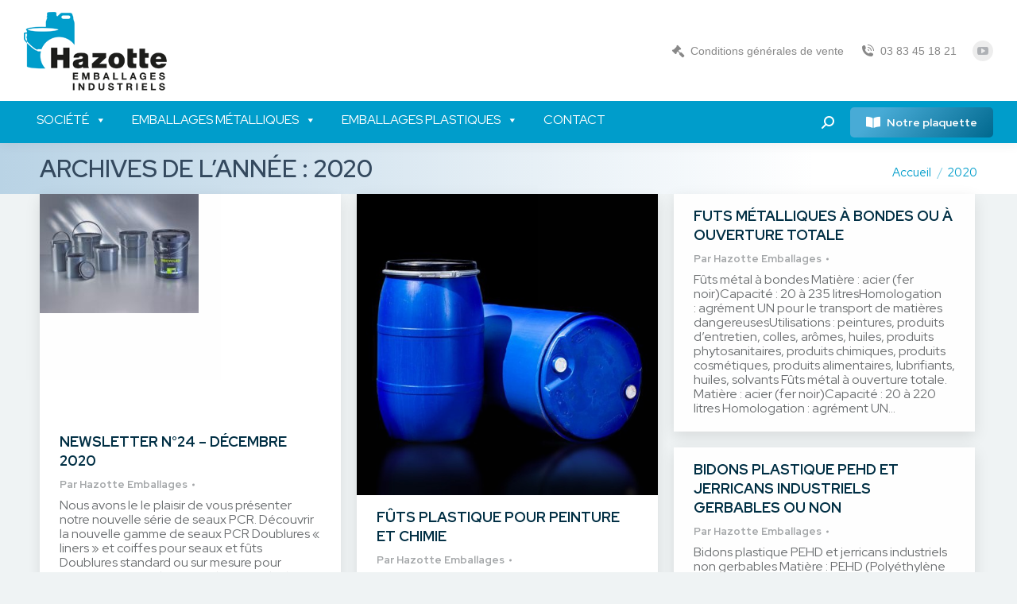

--- FILE ---
content_type: text/html; charset=UTF-8
request_url: https://hazotte-emballages.fr/2020/
body_size: 18047
content:
<!DOCTYPE html>
<!--[if !(IE 6) | !(IE 7) | !(IE 8)  ]><!-->
<html lang="fr-FR" class="no-js">
<!--<![endif]-->
<head>
	<meta charset="UTF-8" />
		<meta name="viewport" content="width=device-width, initial-scale=1, maximum-scale=1, user-scalable=0">
		<meta name="theme-color" content="#48abd6"/>	<link rel="profile" href="https://gmpg.org/xfn/11" />
	<meta name='robots' content='noindex, follow' />

	<!-- This site is optimized with the Yoast SEO plugin v26.6 - https://yoast.com/wordpress/plugins/seo/ -->
	<title>2020 - Hazotte</title>
	<meta property="og:locale" content="fr_FR" />
	<meta property="og:type" content="website" />
	<meta property="og:title" content="2020 - Hazotte" />
	<meta property="og:url" content="https://hazotte-emballages.fr/2020/" />
	<meta property="og:site_name" content="Hazotte" />
	<meta name="twitter:card" content="summary_large_image" />
	<script type="application/ld+json" class="yoast-schema-graph">{"@context":"https://schema.org","@graph":[{"@type":"CollectionPage","@id":"https://hazotte-emballages.fr/2020/","url":"https://hazotte-emballages.fr/2020/","name":"2020 - Hazotte","isPartOf":{"@id":"https://hazotte-emballages.fr/#website"},"primaryImageOfPage":{"@id":"https://hazotte-emballages.fr/2020/#primaryimage"},"image":{"@id":"https://hazotte-emballages.fr/2020/#primaryimage"},"thumbnailUrl":"https://hazotte-emballages.fr/wp-content/uploads/2020/10/PCR-image-scaled-e1607350204813.jpg","breadcrumb":{"@id":"https://hazotte-emballages.fr/2020/#breadcrumb"},"inLanguage":"fr-FR"},{"@type":"ImageObject","inLanguage":"fr-FR","@id":"https://hazotte-emballages.fr/2020/#primaryimage","url":"https://hazotte-emballages.fr/wp-content/uploads/2020/10/PCR-image-scaled-e1607350204813.jpg","contentUrl":"https://hazotte-emballages.fr/wp-content/uploads/2020/10/PCR-image-scaled-e1607350204813.jpg","width":200,"height":150},{"@type":"BreadcrumbList","@id":"https://hazotte-emballages.fr/2020/#breadcrumb","itemListElement":[{"@type":"ListItem","position":1,"name":"Accueil","item":"https://hazotte-emballages.fr/"},{"@type":"ListItem","position":2,"name":"Archives pour 2020"}]},{"@type":"WebSite","@id":"https://hazotte-emballages.fr/#website","url":"https://hazotte-emballages.fr/","name":"Hazotte","description":"Emballages Industriels","publisher":{"@id":"https://hazotte-emballages.fr/#organization"},"potentialAction":[{"@type":"SearchAction","target":{"@type":"EntryPoint","urlTemplate":"https://hazotte-emballages.fr/?s={search_term_string}"},"query-input":{"@type":"PropertyValueSpecification","valueRequired":true,"valueName":"search_term_string"}}],"inLanguage":"fr-FR"},{"@type":"Organization","@id":"https://hazotte-emballages.fr/#organization","name":"Hazotte","url":"https://hazotte-emballages.fr/","logo":{"@type":"ImageObject","inLanguage":"fr-FR","@id":"https://hazotte-emballages.fr/#/schema/logo/image/","url":"https://hazotte-emballages.fr/wp-content/uploads/2025/03/logo-hazotte-180x99-1.png","contentUrl":"https://hazotte-emballages.fr/wp-content/uploads/2025/03/logo-hazotte-180x99-1.png","width":180,"height":99,"caption":"Hazotte"},"image":{"@id":"https://hazotte-emballages.fr/#/schema/logo/image/"}}]}</script>
	<!-- / Yoast SEO plugin. -->


<link rel='dns-prefetch' href='//fonts.googleapis.com' />
<link rel='dns-prefetch' href='//www.googletagmanager.com' />
<link rel="alternate" type="application/rss+xml" title="Hazotte &raquo; Flux" href="https://hazotte-emballages.fr/feed/" />
<style id='wp-img-auto-sizes-contain-inline-css'>
img:is([sizes=auto i],[sizes^="auto," i]){contain-intrinsic-size:3000px 1500px}
/*# sourceURL=wp-img-auto-sizes-contain-inline-css */
</style>
<style id='wp-emoji-styles-inline-css'>

	img.wp-smiley, img.emoji {
		display: inline !important;
		border: none !important;
		box-shadow: none !important;
		height: 1em !important;
		width: 1em !important;
		margin: 0 0.07em !important;
		vertical-align: -0.1em !important;
		background: none !important;
		padding: 0 !important;
	}
/*# sourceURL=wp-emoji-styles-inline-css */
</style>
<style id='classic-theme-styles-inline-css'>
/*! This file is auto-generated */
.wp-block-button__link{color:#fff;background-color:#32373c;border-radius:9999px;box-shadow:none;text-decoration:none;padding:calc(.667em + 2px) calc(1.333em + 2px);font-size:1.125em}.wp-block-file__button{background:#32373c;color:#fff;text-decoration:none}
/*# sourceURL=/wp-includes/css/classic-themes.min.css */
</style>
<link rel='stylesheet' id='lvca-animate-styles-css' href='https://hazotte-emballages.fr/wp-content/plugins/addons-for-visual-composer/assets/css/animate.css?ver=3.9.4' media='all' />
<link rel='stylesheet' id='lvca-frontend-styles-css' href='https://hazotte-emballages.fr/wp-content/plugins/addons-for-visual-composer/assets/css/lvca-frontend.css?ver=3.9.4' media='all' />
<link rel='stylesheet' id='lvca-icomoon-styles-css' href='https://hazotte-emballages.fr/wp-content/plugins/addons-for-visual-composer/assets/css/icomoon.css?ver=3.9.4' media='all' />
<link rel='stylesheet' id='contact-form-7-css' href='https://hazotte-emballages.fr/wp-content/plugins/contact-form-7/includes/css/styles.css?ver=6.1.4' media='all' />
<link rel='stylesheet' id='lvca-accordion-css' href='https://hazotte-emballages.fr/wp-content/plugins/addons-for-visual-composer/includes/addons/accordion/css/style.css?ver=3.9.4' media='all' />
<link rel='stylesheet' id='lvca-slick-css' href='https://hazotte-emballages.fr/wp-content/plugins/addons-for-visual-composer/assets/css/slick.css?ver=3.9.4' media='all' />
<link rel='stylesheet' id='lvca-carousel-css' href='https://hazotte-emballages.fr/wp-content/plugins/addons-for-visual-composer/includes/addons/carousel/css/style.css?ver=3.9.4' media='all' />
<link rel='stylesheet' id='lvca-clients-css' href='https://hazotte-emballages.fr/wp-content/plugins/addons-for-visual-composer/includes/addons/clients/css/style.css?ver=3.9.4' media='all' />
<link rel='stylesheet' id='lvca-heading-css' href='https://hazotte-emballages.fr/wp-content/plugins/addons-for-visual-composer/includes/addons/heading/css/style.css?ver=3.9.4' media='all' />
<link rel='stylesheet' id='lvca-odometers-css' href='https://hazotte-emballages.fr/wp-content/plugins/addons-for-visual-composer/includes/addons/odometers/css/style.css?ver=3.9.4' media='all' />
<link rel='stylesheet' id='lvca-piecharts-css' href='https://hazotte-emballages.fr/wp-content/plugins/addons-for-visual-composer/includes/addons/piecharts/css/style.css?ver=3.9.4' media='all' />
<link rel='stylesheet' id='lvca-posts-carousel-css' href='https://hazotte-emballages.fr/wp-content/plugins/addons-for-visual-composer/includes/addons/posts-carousel/css/style.css?ver=3.9.4' media='all' />
<link rel='stylesheet' id='lvca-pricing-table-css' href='https://hazotte-emballages.fr/wp-content/plugins/addons-for-visual-composer/includes/addons/pricing-table/css/style.css?ver=3.9.4' media='all' />
<link rel='stylesheet' id='lvca-services-css' href='https://hazotte-emballages.fr/wp-content/plugins/addons-for-visual-composer/includes/addons/services/css/style.css?ver=3.9.4' media='all' />
<link rel='stylesheet' id='lvca-stats-bar-css' href='https://hazotte-emballages.fr/wp-content/plugins/addons-for-visual-composer/includes/addons/stats-bar/css/style.css?ver=3.9.4' media='all' />
<link rel='stylesheet' id='lvca-tabs-css' href='https://hazotte-emballages.fr/wp-content/plugins/addons-for-visual-composer/includes/addons/tabs/css/style.css?ver=3.9.4' media='all' />
<link rel='stylesheet' id='lvca-team-members-css' href='https://hazotte-emballages.fr/wp-content/plugins/addons-for-visual-composer/includes/addons/team/css/style.css?ver=3.9.4' media='all' />
<link rel='stylesheet' id='lvca-testimonials-css' href='https://hazotte-emballages.fr/wp-content/plugins/addons-for-visual-composer/includes/addons/testimonials/css/style.css?ver=3.9.4' media='all' />
<link rel='stylesheet' id='lvca-flexslider-css' href='https://hazotte-emballages.fr/wp-content/plugins/addons-for-visual-composer/assets/css/flexslider.css?ver=3.9.4' media='all' />
<link rel='stylesheet' id='lvca-testimonials-slider-css' href='https://hazotte-emballages.fr/wp-content/plugins/addons-for-visual-composer/includes/addons/testimonials-slider/css/style.css?ver=3.9.4' media='all' />
<link rel='stylesheet' id='lvca-portfolio-css' href='https://hazotte-emballages.fr/wp-content/plugins/addons-for-visual-composer/includes/addons/portfolio/css/style.css?ver=3.9.4' media='all' />
<link rel='stylesheet' id='megamenu-css' href='https://hazotte-emballages.fr/wp-content/uploads/maxmegamenu/style.css?ver=35c668' media='all' />
<link rel='stylesheet' id='dashicons-css' href='https://hazotte-emballages.fr/wp-includes/css/dashicons.min.css?ver=6.9' media='all' />
<link rel='stylesheet' id='the7-font-css' href='https://hazotte-emballages.fr/wp-content/themes/dt-the7/fonts/icomoon-the7-font/icomoon-the7-font.min.css?ver=12.4.0' media='all' />
<link rel='stylesheet' id='the7-awesome-fonts-css' href='https://hazotte-emballages.fr/wp-content/themes/dt-the7/fonts/FontAwesome/css/all.min.css?ver=12.4.0' media='all' />
<link rel='stylesheet' id='the7-awesome-fonts-back-css' href='https://hazotte-emballages.fr/wp-content/themes/dt-the7/fonts/FontAwesome/back-compat.min.css?ver=12.4.0' media='all' />
<link rel='stylesheet' id='the7-Defaults-css' href='https://hazotte-emballages.fr/wp-content/uploads/smile_fonts/Defaults/Defaults.css?ver=6.9' media='all' />
<link rel='stylesheet' id='recent-posts-widget-with-thumbnails-public-style-css' href='https://hazotte-emballages.fr/wp-content/plugins/recent-posts-widget-with-thumbnails/public.css?ver=7.1.1' media='all' />
<link rel='stylesheet' id='tablepress-default-css' href='https://hazotte-emballages.fr/wp-content/plugins/tablepress/css/build/default.css?ver=3.2.6' media='all' />
<link rel='stylesheet' id='js_composer_front-css' href='https://hazotte-emballages.fr/wp-content/plugins/js_composer/assets/css/js_composer.min.css?ver=8.3' media='all' />
<link rel='stylesheet' id='dt-web-fonts-css' href='https://fonts.googleapis.com/css?family=Red+Hat+Display:400,500,600,700,800%7CRoboto:400,500,600,700' media='all' />
<link rel='stylesheet' id='dt-main-css' href='https://hazotte-emballages.fr/wp-content/themes/dt-the7/css/main.min.css?ver=12.4.0' media='all' />
<style id='dt-main-inline-css'>
body #load {
  display: block;
  height: 100%;
  overflow: hidden;
  position: fixed;
  width: 100%;
  z-index: 9901;
  opacity: 1;
  visibility: visible;
  transition: all .35s ease-out;
}
.load-wrap {
  width: 100%;
  height: 100%;
  background-position: center center;
  background-repeat: no-repeat;
  text-align: center;
  display: -ms-flexbox;
  display: -ms-flex;
  display: flex;
  -ms-align-items: center;
  -ms-flex-align: center;
  align-items: center;
  -ms-flex-flow: column wrap;
  flex-flow: column wrap;
  -ms-flex-pack: center;
  -ms-justify-content: center;
  justify-content: center;
}
.load-wrap > svg {
  position: absolute;
  top: 50%;
  left: 50%;
  transform: translate(-50%,-50%);
}
#load {
  background: var(--the7-elementor-beautiful-loading-bg,#ffffff);
  --the7-beautiful-spinner-color2: var(--the7-beautiful-spinner-color,rgba(51,51,51,0.25));
}

/*# sourceURL=dt-main-inline-css */
</style>
<link rel='stylesheet' id='the7-custom-scrollbar-css' href='https://hazotte-emballages.fr/wp-content/themes/dt-the7/lib/custom-scrollbar/custom-scrollbar.min.css?ver=12.4.0' media='all' />
<link rel='stylesheet' id='the7-wpbakery-css' href='https://hazotte-emballages.fr/wp-content/themes/dt-the7/css/wpbakery.min.css?ver=12.4.0' media='all' />
<link rel='stylesheet' id='the7-css-vars-css' href='https://hazotte-emballages.fr/wp-content/uploads/the7-css/css-vars.css?ver=9ccab9e0755c' media='all' />
<link rel='stylesheet' id='dt-custom-css' href='https://hazotte-emballages.fr/wp-content/uploads/the7-css/custom.css?ver=9ccab9e0755c' media='all' />
<link rel='stylesheet' id='dt-media-css' href='https://hazotte-emballages.fr/wp-content/uploads/the7-css/media.css?ver=9ccab9e0755c' media='all' />
<link rel='stylesheet' id='the7-mega-menu-css' href='https://hazotte-emballages.fr/wp-content/uploads/the7-css/mega-menu.css?ver=9ccab9e0755c' media='all' />
<link rel='stylesheet' id='style-css' href='https://hazotte-emballages.fr/wp-content/themes/dt-the7/style.css?ver=12.4.0' media='all' />
<link rel='stylesheet' id='ultimate-vc-addons-style-css' href='https://hazotte-emballages.fr/wp-content/plugins/Ultimate_VC_Addons/assets/min-css/style.min.css?ver=3.20.1' media='all' />
<!--n2css--><!--n2js--><script src="https://hazotte-emballages.fr/wp-includes/js/jquery/jquery.min.js?ver=3.7.1" id="jquery-core-js"></script>
<script src="https://hazotte-emballages.fr/wp-includes/js/jquery/jquery-migrate.min.js?ver=3.4.1" id="jquery-migrate-js"></script>
<script src="https://hazotte-emballages.fr/wp-content/plugins/addons-for-visual-composer/assets/js/jquery.waypoints.min.js?ver=3.9.4" id="lvca-waypoints-js"></script>
<script id="lvca-frontend-scripts-js-extra">
var lvca_settings = {"mobile_width":"780","custom_css":""};
//# sourceURL=lvca-frontend-scripts-js-extra
</script>
<script src="https://hazotte-emballages.fr/wp-content/plugins/addons-for-visual-composer/assets/js/lvca-frontend.min.js?ver=3.9.4" id="lvca-frontend-scripts-js"></script>
<script src="https://hazotte-emballages.fr/wp-content/plugins/addons-for-visual-composer/includes/addons/accordion/js/accordion.min.js?ver=3.9.4" id="lvca-accordion-js"></script>
<script src="https://hazotte-emballages.fr/wp-content/plugins/addons-for-visual-composer/assets/js/slick.min.js?ver=3.9.4" id="lvca-slick-carousel-js"></script>
<script src="https://hazotte-emballages.fr/wp-content/plugins/addons-for-visual-composer/assets/js/jquery.stats.min.js?ver=3.9.4" id="lvca-stats-js"></script>
<script src="https://hazotte-emballages.fr/wp-content/plugins/addons-for-visual-composer/includes/addons/odometers/js/odometer.min.js?ver=3.9.4" id="lvca-odometers-js"></script>
<script src="https://hazotte-emballages.fr/wp-content/plugins/addons-for-visual-composer/includes/addons/piecharts/js/piechart.min.js?ver=3.9.4" id="lvca-piecharts-js"></script>
<script src="https://hazotte-emballages.fr/wp-content/plugins/addons-for-visual-composer/includes/addons/posts-carousel/js/posts-carousel.min.js?ver=3.9.4" id="lvca-post-carousel-js"></script>
<script src="https://hazotte-emballages.fr/wp-content/plugins/addons-for-visual-composer/includes/addons/spacer/js/spacer.min.js?ver=3.9.4" id="lvca-spacer-js"></script>
<script src="https://hazotte-emballages.fr/wp-content/plugins/addons-for-visual-composer/includes/addons/services/js/services.min.js?ver=3.9.4" id="lvca-services-js"></script>
<script src="https://hazotte-emballages.fr/wp-content/plugins/addons-for-visual-composer/includes/addons/stats-bar/js/stats-bar.min.js?ver=3.9.4" id="lvca-stats-bar-js"></script>
<script src="https://hazotte-emballages.fr/wp-content/plugins/addons-for-visual-composer/includes/addons/tabs/js/tabs.min.js?ver=3.9.4" id="lvca-tabs-js"></script>
<script src="https://hazotte-emballages.fr/wp-content/plugins/addons-for-visual-composer/assets/js/jquery.flexslider.min.js?ver=3.9.4" id="lvca-flexslider-js"></script>
<script src="https://hazotte-emballages.fr/wp-content/plugins/addons-for-visual-composer/includes/addons/testimonials-slider/js/testimonials.min.js?ver=3.9.4" id="lvca-testimonials-slider-js"></script>
<script src="https://hazotte-emballages.fr/wp-content/plugins/addons-for-visual-composer/assets/js/isotope.pkgd.min.js?ver=3.9.4" id="lvca-isotope-js"></script>
<script src="https://hazotte-emballages.fr/wp-content/plugins/addons-for-visual-composer/assets/js/imagesloaded.pkgd.min.js?ver=3.9.4" id="lvca-imagesloaded-js"></script>
<script src="https://hazotte-emballages.fr/wp-content/plugins/addons-for-visual-composer/includes/addons/portfolio/js/portfolio.min.js?ver=3.9.4" id="lvca-portfolio-js"></script>
<script id="dt-above-fold-js-extra">
var dtLocal = {"themeUrl":"https://hazotte-emballages.fr/wp-content/themes/dt-the7","passText":"Pour voir ce contenu, entrer le mots de passe:","moreButtonText":{"loading":"Chargement ...","loadMore":"Charger la suite"},"postID":"950","ajaxurl":"https://hazotte-emballages.fr/wp-admin/admin-ajax.php","REST":{"baseUrl":"https://hazotte-emballages.fr/wp-json/the7/v1","endpoints":{"sendMail":"/send-mail"}},"contactMessages":{"required":"One or more fields have an error. Please check and try again.","terms":"Veuillez accepter la politique de confidentialit\u00e9.","fillTheCaptchaError":"Veuillez remplir le captcha."},"captchaSiteKey":"","ajaxNonce":"ddb84a11f1","pageData":{"type":"archive","template":"archive","layout":"masonry"},"themeSettings":{"smoothScroll":"off","lazyLoading":false,"desktopHeader":{"height":180},"ToggleCaptionEnabled":"disabled","ToggleCaption":"Navigation","floatingHeader":{"showAfter":94,"showMenu":true,"height":60,"logo":{"showLogo":true,"html":"\u003Cimg class=\" preload-me\" src=\"https://hazotte-emballages.fr/wp-content/uploads/2025/03/logo-hazotte-H-48x56-1.png\" srcset=\"https://hazotte-emballages.fr/wp-content/uploads/2025/03/logo-hazotte-H-48x56-1.png 48w, https://hazotte-emballages.fr/wp-content/uploads/2025/03/logo-hazotte-H-68x79-1.png 68w\" width=\"48\" height=\"56\"   sizes=\"48px\" alt=\"Hazotte\" /\u003E","url":"https://hazotte-emballages.fr/"}},"topLine":{"floatingTopLine":{"logo":{"showLogo":false,"html":""}}},"mobileHeader":{"firstSwitchPoint":992,"secondSwitchPoint":778,"firstSwitchPointHeight":60,"secondSwitchPointHeight":60,"mobileToggleCaptionEnabled":"disabled","mobileToggleCaption":"Menu"},"stickyMobileHeaderFirstSwitch":{"logo":{"html":"\u003Cimg class=\" preload-me\" src=\"https://hazotte-emballages.fr/wp-content/uploads/2025/03/logo-hazotte-180x99-1.png\" srcset=\"https://hazotte-emballages.fr/wp-content/uploads/2025/03/logo-hazotte-180x99-1.png 180w, https://hazotte-emballages.fr/wp-content/uploads/2025/03/logo-hazotte-256x141-1.png 256w\" width=\"180\" height=\"99\"   sizes=\"180px\" alt=\"Hazotte\" /\u003E"}},"stickyMobileHeaderSecondSwitch":{"logo":{"html":"\u003Cimg class=\" preload-me\" src=\"https://hazotte-emballages.fr/wp-content/uploads/2025/03/logo-hazotte-180x99-1.png\" srcset=\"https://hazotte-emballages.fr/wp-content/uploads/2025/03/logo-hazotte-180x99-1.png 180w, https://hazotte-emballages.fr/wp-content/uploads/2025/03/logo-hazotte-256x141-1.png 256w\" width=\"180\" height=\"99\"   sizes=\"180px\" alt=\"Hazotte\" /\u003E"}},"sidebar":{"switchPoint":992},"boxedWidth":"1280px"},"VCMobileScreenWidth":"768"};
var dtShare = {"shareButtonText":{"facebook":"Partager sur Facebook","twitter":"Share on X","pinterest":"Partager sur Pinterest","linkedin":"Partager sur Linkedin","whatsapp":"Partager sur Whatsapp"},"overlayOpacity":"85"};
//# sourceURL=dt-above-fold-js-extra
</script>
<script src="https://hazotte-emballages.fr/wp-content/themes/dt-the7/js/above-the-fold.min.js?ver=12.4.0" id="dt-above-fold-js"></script>
<script src="https://hazotte-emballages.fr/wp-content/plugins/Ultimate_VC_Addons/assets/min-js/ultimate-params.min.js?ver=3.20.1" id="ultimate-vc-addons-params-js"></script>
<script></script><link rel="https://api.w.org/" href="https://hazotte-emballages.fr/wp-json/" /><link rel="EditURI" type="application/rsd+xml" title="RSD" href="https://hazotte-emballages.fr/xmlrpc.php?rsd" />
<meta name="generator" content="WordPress 6.9" />
        <script type="text/javascript">
            (function () {
                window.lvca_fs = {can_use_premium_code: false};
            })();
        </script>
        <!-- start Simple Custom CSS and JS -->
<style>
/*
bleu ciel Hazotte : #009dcb
bleu ciel foncé : #00789b

bleu foncé : #34495e

gris foncé : #869293
gris clair : #ecf0f1
*/

/* HEADING Image div */

.product-head-div {
	padding-top: 0px !important;
	margin-bottom: 25px !important;
}
.product-head-div .wpb_content_element {
	margin-bottom: 0px !important;
}
.product-head-div .wpb_wrapper {
	display: flex !important;
	flex-direction: row;
	justify-content: center !important;
}


/* HEADING Image size */
.product-head-image {
	margin-bottom: 0px !important
}
.product-head-image img {
    max-height: 180px !important;
	width: auto !important;
	padding: 0px 5px 0px 5px;
	min-width: 50%;
}

/* HEADING Table Image */
.image-table td, .image-table th {
    background-color: #fff !important;
    border: 0px !important;
    padding: 5px 10px 5px 5px !important;
}

.content table {
    border-bottom: 0px !important;
}

/* HEADING TITLE */
h4 {
	padding-top: 6px !important;
}
h3 {
	padding-top: 6px !important;
}</style>
<!-- end Simple Custom CSS and JS -->
<!-- start Simple Custom CSS and JS -->
<style>
/*
bleu ciel Hazotte : #009dcb
bleu ciel foncé : #00789b

bleu foncé : #34495e

gris foncé : #869293
gris clair : #ecf0f1
*/

/* BULLET POINT */
.content ul {
    list-style: disc;
}
.content ul li::marker {
	color: #009dcb;
}



/* PAGE QUALITY */
.hazotte-quality {
    margin-top: 30px;
	margin-bottom: 30px;
}
.hazotte-quality .wpb_content_element, ul.wpb_thumbnails-fluid>li {
    margin-bottom: 0px;
}</style>
<!-- end Simple Custom CSS and JS -->
<!-- start Simple Custom CSS and JS -->
<style>
/*
bleu ciel Hazotte : #009dcb
bleu ciel foncé : #00789b

bleu foncé : #34495e

gris foncé : #869293
gris clair : #ecf0f1
*/

/* SIDEBAR */
.sidebar {
	margin-top :25px
}

/* WIDGET TITLE */
.sidebar-content .widget-title {
    font-family: "Red Hat Display", Helvetica, Arial, Verdana, sans-serif;
	font-weight: 600;
	font-size: 22px;
	line-height: 24px;
	text-transform: uppercase;
	color: #0089b2;
}

/* WIDGET CONTENT */
.sidebar-content .recent-posts a, .sidebar-content .widget:not(.widget_icl_lang_sel_widget) .recent-posts a, .sidebar-content .contact-info .secondary-color, .sidebar-content .widget_nav_menu a, .sidebar-content .tagcloud a, .sidebar-content .widget_pages a, .sidebar-content a.rsswidget, .sidebar-content .textwidget a {
    font-family: "Red Hat Display", Helvetica, Arial, Verdana, sans-serif;
	line-height: 14px;
	color: #333333;
}
/* WIDGET DATE */
.recent-posts .post-content>time {
	font-family: "Red Hat Display", Helvetica, Arial, Verdana, sans-serif;
}</style>
<!-- end Simple Custom CSS and JS -->
<!-- start Simple Custom CSS and JS -->
<style>
/*
bleu ciel Hazotte : #009dcb
bleu ciel foncé : #00789b
bleu ciel : #009dcb
gris clair : #ecf0f1
gris foncé : ##869293
*/


.vc_separator .vc_sep_holder .vc_sep_line {
    height: 2px;
    border-top: 2px solid #009dcb;
}</style>
<!-- end Simple Custom CSS and JS -->
<!-- start Simple Custom CSS and JS -->
<style>
/*
bleu ciel Hazotte : #009dcb
bleu ciel foncé : #00789b

bleu foncé : #34495e

gris foncé : #869293
gris clair : #ecf0f1
*/

/* NEWS background */
.single .content>.post:last-child, .single .content>.project-post:last-child, .single .content>.single-postlike:last-child {
    margin-bottom: 0;
	background-color: #fff;
	padding: 20px
}
/* NEWS HOME bkg */
.content-bg-on.centered-layout-list article, .content-bg-on.classic-layout-list article {
    background-color: #fff;
    border-radius: 20px !important;
}


/* NEWS round BORDER */
.content-bg-on.centered-layout-list article, .content-bg-on.classic-layout-list article {
    border-radius: 15px !important;
}
.blog-shortcode .post-thumbnail-rollover {
    border-top-left-radius: 15px !important;
	border-top-right-radius: 15px !important;
}
.blog-shortcode .fancy-date a, .blog-shortcode .fancy-categories a {
    border-radius: 5px !important;
}
/* ----- */
.post-thumbnail img  {
	border-radius: 15px !important;
}
.post-thumbnail .fancy-date a, .post-thumbnail .fancy-categories a {
    border-radius: 5px !important;
}
/* ----- */
/*.related-item .post-format-standard .mini-post-img .post-rollover i {
    border-radius: 5px !important;
}
*/
.post .alignleft {
    border-radius: 5px !important;
}
.post-rollover img {
    border-radius: 5px !important;
}


/* NEWS TYPO*/
u {
    text-decoration: none;
	color: #0089b2
}

a {
    text-decoration: none;
	font-weight: 700;
	color: #009dcb;
}
a:hover {
	color: #00546d;
	text-decoration: none;
}

/* NEWS hide meta infos*/
span.category-link {
	display: none
}
time.entry-date.updated {
	display: none
}

/* Lire la suite */
.post-details.details-type-link {
	text-decoration: none;
}

/* bloc extract */
.blog-shortcode.blog-masonry-shortcode-id-b9954d969efd70a553ca60dc947fa3d1:not(.centered-layout-list) .post-entry-content {
  padding: 25px 15px 25px 15px !important;
}

/* BLOG DATE */
.fancy-date a {
    background: #009dcb;
}
.fancy-date .entry-month, .fancy-date .entry-date, .fancy-date .entry-year {
	color: #fff;
} 
.fancy-date .entry-month:after, .fancy-date .entry-date:after {
	color: #fff;
} 
.accent-gradient .fancy-date .entry-month:after, .accent-gradient .fancy-date .entry-date:after {
    background: #000;
}
	
/* BLOG TABLES */
.content td, .content th {
    line-height: 18px;
	background-color: #ecf0f1;
	border-top: 3px solid transparent;
	border-top-color: #fff;
	border-right: 3px solid transparent;
	border-right-color: #fff;
    padding: 5px 10px 5px 5px;
}


/* DATES Categories */
.filter-categories a, .filter-extras > div {
    padding: 6px 10px 6px 10px;
    margin: 0px 3px 0px 3px;
}

/* NEWSLETTERS */
.blog-carousel-shortcode article {
    margin-bottom: 20px;
	margin-left: 5px;
	margin-right: 5px;
}
.owl-carousel article.post {
    width: 95% !important;
}

</style>
<!-- end Simple Custom CSS and JS -->
<!-- start Simple Custom CSS and JS -->
<style>
/*
bleu ciel Hazotte : #009dcb
bleu ciel foncé : #00789b
bleu ciel : #009dcb
gris clair : #ecf0f1
gris foncé : ##869293
*/

.shortcode-single-caption {
    position: relative;
	width: auto;
    height: auto;
    margin: -90px 0px 50px 0px;
    z-index: 2;
    padding: 15px 20px 0;
    box-sizing: border-box;
    text-align: center;
	font-size: 14px;
	line-height: 16px;
	font-weight: normal;
	text-transform: uppercase;
	color: white;
	text-shadow: 0px 0px 5px #34495e;
}

.ult-ih-item.ult-ih-circle.ult-ih-effect18, .ult-ih-item.ult-ih-square.ult-ih-effect18 {
    z-index: 50;
}

</style>
<!-- end Simple Custom CSS and JS -->
<!-- start Simple Custom CSS and JS -->
<style>
/*
bleu ciel Hazotte : #009dcb
bleu ciel foncé : #00789b

bleu foncé : #34495e

gris foncé : #869293
gris clair : #ecf0f1
*/

.classic-header .navigation {
    margin: -1px 0 0px 0;
}
</style>
<!-- end Simple Custom CSS and JS -->
<!-- start Simple Custom CSS and JS -->
<style>
/*
bleu foncé : #34495e
bleu ciel foncé : #0089b2
bleu ciel : #009dcb
gris clair : #ecf0f1
gris foncé : ##869293
*/

/* barre du menu supérieur */
/*
#access {
	border: 0;
	background: #009dcb;
	border-radius: 5px;
    border:none;
}
*/
.custom-nav {
    margin: 0;
	background: #009dcb;
	border-radius: 5px 5px 5px 5px;
}

.custom-nav>li>a {
	text-transform: uppercase; 
	border-style: solid;
    border-width: 1px;
    border-color: #8bdaf1;
    border-left: none;
    border-right: none;
    border-bottom: none;
	padding: 10px 10px 10px 10px !important;
}
.custom-nav>li>a:hover{
	background: #00789b;
	border-radius: 5px 5px 5px 5px;
}

.custom-nav > li > a span, .custom-nav > li > ul a span {
	font-family: "Red Hat Display", Helvetica, Arial, Verdana, sans-serif;
	font-weight: 500;
	font-style: normal
	line-height: 18px;
	color: #fff !important;
}
    
/*	
	min-width: 600px;
	display: flex;
    position: relative;
    justify-content: space-between;
    align-items: center;
    text-decoration: none;

*/
}


/* main menu */
/*#access li {
  	background-color:red !important;
	font-size: 1.2em;
	font-weight: bold;
  	color:white;
}
#access li a{
  	background-color:black !important;
  	border-radius:5px;
  	color:white;
}
*/
/* sous-menu */
/*
#access li:hover {
   	color:white;
}

#access li:hover a{
   	color:white;
}
*/


/* BREADCRUMB */
.breadcrumb-container li a {
  	text-transform: uppercase; 
    font-size: 14px !important;
  	font-weight : normal !important;
    line-height: 14px !important;
}</style>
<!-- end Simple Custom CSS and JS -->
<meta name="generator" content="Site Kit by Google 1.168.0" /><!-- Analytics by WP Statistics - https://wp-statistics.com -->
<meta name="generator" content="Powered by WPBakery Page Builder - drag and drop page builder for WordPress."/>
<script type="text/javascript" id="the7-loader-script">
document.addEventListener("DOMContentLoaded", function(event) {
	var load = document.getElementById("load");
	if(!load.classList.contains('loader-removed')){
		var removeLoading = setTimeout(function() {
			load.className += " loader-removed";
		}, 300);
	}
});
</script>
		<link rel="icon" href="https://hazotte-emballages.fr/wp-content/uploads/2020/05/cropped-logo-icone-hazotte-1-32x32.png" sizes="32x32" />
<link rel="icon" href="https://hazotte-emballages.fr/wp-content/uploads/2020/05/cropped-logo-icone-hazotte-1-192x192.png" sizes="192x192" />
<link rel="apple-touch-icon" href="https://hazotte-emballages.fr/wp-content/uploads/2020/05/cropped-logo-icone-hazotte-1-180x180.png" />
<meta name="msapplication-TileImage" content="https://hazotte-emballages.fr/wp-content/uploads/2020/05/cropped-logo-icone-hazotte-1-270x270.png" />
	<!-- Fonts Plugin CSS - https://fontsplugin.com/ -->
	<style>
			</style>
	<!-- Fonts Plugin CSS -->
	<noscript><style> .wpb_animate_when_almost_visible { opacity: 1; }</style></noscript><style type="text/css">/** Mega Menu CSS: fs **/</style>
<style id='the7-custom-inline-css' type='text/css'>
.sub-nav .menu-item i.fa,
.sub-nav .menu-item i.fas,
.sub-nav .menu-item i.far,
.sub-nav .menu-item i.fab {
	text-align: center;
	width: 1.25em;
}
</style>
<style id='wp-block-heading-inline-css'>
h1:where(.wp-block-heading).has-background,h2:where(.wp-block-heading).has-background,h3:where(.wp-block-heading).has-background,h4:where(.wp-block-heading).has-background,h5:where(.wp-block-heading).has-background,h6:where(.wp-block-heading).has-background{padding:1.25em 2.375em}h1.has-text-align-left[style*=writing-mode]:where([style*=vertical-lr]),h1.has-text-align-right[style*=writing-mode]:where([style*=vertical-rl]),h2.has-text-align-left[style*=writing-mode]:where([style*=vertical-lr]),h2.has-text-align-right[style*=writing-mode]:where([style*=vertical-rl]),h3.has-text-align-left[style*=writing-mode]:where([style*=vertical-lr]),h3.has-text-align-right[style*=writing-mode]:where([style*=vertical-rl]),h4.has-text-align-left[style*=writing-mode]:where([style*=vertical-lr]),h4.has-text-align-right[style*=writing-mode]:where([style*=vertical-rl]),h5.has-text-align-left[style*=writing-mode]:where([style*=vertical-lr]),h5.has-text-align-right[style*=writing-mode]:where([style*=vertical-rl]),h6.has-text-align-left[style*=writing-mode]:where([style*=vertical-lr]),h6.has-text-align-right[style*=writing-mode]:where([style*=vertical-rl]){rotate:180deg}
/*# sourceURL=https://hazotte-emballages.fr/wp-includes/blocks/heading/style.min.css */
</style>
<style id='wp-block-paragraph-inline-css'>
.is-small-text{font-size:.875em}.is-regular-text{font-size:1em}.is-large-text{font-size:2.25em}.is-larger-text{font-size:3em}.has-drop-cap:not(:focus):first-letter{float:left;font-size:8.4em;font-style:normal;font-weight:100;line-height:.68;margin:.05em .1em 0 0;text-transform:uppercase}body.rtl .has-drop-cap:not(:focus):first-letter{float:none;margin-left:.1em}p.has-drop-cap.has-background{overflow:hidden}:root :where(p.has-background){padding:1.25em 2.375em}:where(p.has-text-color:not(.has-link-color)) a{color:inherit}p.has-text-align-left[style*="writing-mode:vertical-lr"],p.has-text-align-right[style*="writing-mode:vertical-rl"]{rotate:180deg}
/*# sourceURL=https://hazotte-emballages.fr/wp-includes/blocks/paragraph/style.min.css */
</style>
<style id='global-styles-inline-css'>
:root{--wp--preset--aspect-ratio--square: 1;--wp--preset--aspect-ratio--4-3: 4/3;--wp--preset--aspect-ratio--3-4: 3/4;--wp--preset--aspect-ratio--3-2: 3/2;--wp--preset--aspect-ratio--2-3: 2/3;--wp--preset--aspect-ratio--16-9: 16/9;--wp--preset--aspect-ratio--9-16: 9/16;--wp--preset--color--black: #000000;--wp--preset--color--cyan-bluish-gray: #abb8c3;--wp--preset--color--white: #FFF;--wp--preset--color--pale-pink: #f78da7;--wp--preset--color--vivid-red: #cf2e2e;--wp--preset--color--luminous-vivid-orange: #ff6900;--wp--preset--color--luminous-vivid-amber: #fcb900;--wp--preset--color--light-green-cyan: #7bdcb5;--wp--preset--color--vivid-green-cyan: #00d084;--wp--preset--color--pale-cyan-blue: #8ed1fc;--wp--preset--color--vivid-cyan-blue: #0693e3;--wp--preset--color--vivid-purple: #9b51e0;--wp--preset--color--accent: #48abd6;--wp--preset--color--dark-gray: #111;--wp--preset--color--light-gray: #767676;--wp--preset--gradient--vivid-cyan-blue-to-vivid-purple: linear-gradient(135deg,rgb(6,147,227) 0%,rgb(155,81,224) 100%);--wp--preset--gradient--light-green-cyan-to-vivid-green-cyan: linear-gradient(135deg,rgb(122,220,180) 0%,rgb(0,208,130) 100%);--wp--preset--gradient--luminous-vivid-amber-to-luminous-vivid-orange: linear-gradient(135deg,rgb(252,185,0) 0%,rgb(255,105,0) 100%);--wp--preset--gradient--luminous-vivid-orange-to-vivid-red: linear-gradient(135deg,rgb(255,105,0) 0%,rgb(207,46,46) 100%);--wp--preset--gradient--very-light-gray-to-cyan-bluish-gray: linear-gradient(135deg,rgb(238,238,238) 0%,rgb(169,184,195) 100%);--wp--preset--gradient--cool-to-warm-spectrum: linear-gradient(135deg,rgb(74,234,220) 0%,rgb(151,120,209) 20%,rgb(207,42,186) 40%,rgb(238,44,130) 60%,rgb(251,105,98) 80%,rgb(254,248,76) 100%);--wp--preset--gradient--blush-light-purple: linear-gradient(135deg,rgb(255,206,236) 0%,rgb(152,150,240) 100%);--wp--preset--gradient--blush-bordeaux: linear-gradient(135deg,rgb(254,205,165) 0%,rgb(254,45,45) 50%,rgb(107,0,62) 100%);--wp--preset--gradient--luminous-dusk: linear-gradient(135deg,rgb(255,203,112) 0%,rgb(199,81,192) 50%,rgb(65,88,208) 100%);--wp--preset--gradient--pale-ocean: linear-gradient(135deg,rgb(255,245,203) 0%,rgb(182,227,212) 50%,rgb(51,167,181) 100%);--wp--preset--gradient--electric-grass: linear-gradient(135deg,rgb(202,248,128) 0%,rgb(113,206,126) 100%);--wp--preset--gradient--midnight: linear-gradient(135deg,rgb(2,3,129) 0%,rgb(40,116,252) 100%);--wp--preset--font-size--small: 13px;--wp--preset--font-size--medium: 20px;--wp--preset--font-size--large: 36px;--wp--preset--font-size--x-large: 42px;--wp--preset--spacing--20: 0.44rem;--wp--preset--spacing--30: 0.67rem;--wp--preset--spacing--40: 1rem;--wp--preset--spacing--50: 1.5rem;--wp--preset--spacing--60: 2.25rem;--wp--preset--spacing--70: 3.38rem;--wp--preset--spacing--80: 5.06rem;--wp--preset--shadow--natural: 6px 6px 9px rgba(0, 0, 0, 0.2);--wp--preset--shadow--deep: 12px 12px 50px rgba(0, 0, 0, 0.4);--wp--preset--shadow--sharp: 6px 6px 0px rgba(0, 0, 0, 0.2);--wp--preset--shadow--outlined: 6px 6px 0px -3px rgb(255, 255, 255), 6px 6px rgb(0, 0, 0);--wp--preset--shadow--crisp: 6px 6px 0px rgb(0, 0, 0);}:where(.is-layout-flex){gap: 0.5em;}:where(.is-layout-grid){gap: 0.5em;}body .is-layout-flex{display: flex;}.is-layout-flex{flex-wrap: wrap;align-items: center;}.is-layout-flex > :is(*, div){margin: 0;}body .is-layout-grid{display: grid;}.is-layout-grid > :is(*, div){margin: 0;}:where(.wp-block-columns.is-layout-flex){gap: 2em;}:where(.wp-block-columns.is-layout-grid){gap: 2em;}:where(.wp-block-post-template.is-layout-flex){gap: 1.25em;}:where(.wp-block-post-template.is-layout-grid){gap: 1.25em;}.has-black-color{color: var(--wp--preset--color--black) !important;}.has-cyan-bluish-gray-color{color: var(--wp--preset--color--cyan-bluish-gray) !important;}.has-white-color{color: var(--wp--preset--color--white) !important;}.has-pale-pink-color{color: var(--wp--preset--color--pale-pink) !important;}.has-vivid-red-color{color: var(--wp--preset--color--vivid-red) !important;}.has-luminous-vivid-orange-color{color: var(--wp--preset--color--luminous-vivid-orange) !important;}.has-luminous-vivid-amber-color{color: var(--wp--preset--color--luminous-vivid-amber) !important;}.has-light-green-cyan-color{color: var(--wp--preset--color--light-green-cyan) !important;}.has-vivid-green-cyan-color{color: var(--wp--preset--color--vivid-green-cyan) !important;}.has-pale-cyan-blue-color{color: var(--wp--preset--color--pale-cyan-blue) !important;}.has-vivid-cyan-blue-color{color: var(--wp--preset--color--vivid-cyan-blue) !important;}.has-vivid-purple-color{color: var(--wp--preset--color--vivid-purple) !important;}.has-black-background-color{background-color: var(--wp--preset--color--black) !important;}.has-cyan-bluish-gray-background-color{background-color: var(--wp--preset--color--cyan-bluish-gray) !important;}.has-white-background-color{background-color: var(--wp--preset--color--white) !important;}.has-pale-pink-background-color{background-color: var(--wp--preset--color--pale-pink) !important;}.has-vivid-red-background-color{background-color: var(--wp--preset--color--vivid-red) !important;}.has-luminous-vivid-orange-background-color{background-color: var(--wp--preset--color--luminous-vivid-orange) !important;}.has-luminous-vivid-amber-background-color{background-color: var(--wp--preset--color--luminous-vivid-amber) !important;}.has-light-green-cyan-background-color{background-color: var(--wp--preset--color--light-green-cyan) !important;}.has-vivid-green-cyan-background-color{background-color: var(--wp--preset--color--vivid-green-cyan) !important;}.has-pale-cyan-blue-background-color{background-color: var(--wp--preset--color--pale-cyan-blue) !important;}.has-vivid-cyan-blue-background-color{background-color: var(--wp--preset--color--vivid-cyan-blue) !important;}.has-vivid-purple-background-color{background-color: var(--wp--preset--color--vivid-purple) !important;}.has-black-border-color{border-color: var(--wp--preset--color--black) !important;}.has-cyan-bluish-gray-border-color{border-color: var(--wp--preset--color--cyan-bluish-gray) !important;}.has-white-border-color{border-color: var(--wp--preset--color--white) !important;}.has-pale-pink-border-color{border-color: var(--wp--preset--color--pale-pink) !important;}.has-vivid-red-border-color{border-color: var(--wp--preset--color--vivid-red) !important;}.has-luminous-vivid-orange-border-color{border-color: var(--wp--preset--color--luminous-vivid-orange) !important;}.has-luminous-vivid-amber-border-color{border-color: var(--wp--preset--color--luminous-vivid-amber) !important;}.has-light-green-cyan-border-color{border-color: var(--wp--preset--color--light-green-cyan) !important;}.has-vivid-green-cyan-border-color{border-color: var(--wp--preset--color--vivid-green-cyan) !important;}.has-pale-cyan-blue-border-color{border-color: var(--wp--preset--color--pale-cyan-blue) !important;}.has-vivid-cyan-blue-border-color{border-color: var(--wp--preset--color--vivid-cyan-blue) !important;}.has-vivid-purple-border-color{border-color: var(--wp--preset--color--vivid-purple) !important;}.has-vivid-cyan-blue-to-vivid-purple-gradient-background{background: var(--wp--preset--gradient--vivid-cyan-blue-to-vivid-purple) !important;}.has-light-green-cyan-to-vivid-green-cyan-gradient-background{background: var(--wp--preset--gradient--light-green-cyan-to-vivid-green-cyan) !important;}.has-luminous-vivid-amber-to-luminous-vivid-orange-gradient-background{background: var(--wp--preset--gradient--luminous-vivid-amber-to-luminous-vivid-orange) !important;}.has-luminous-vivid-orange-to-vivid-red-gradient-background{background: var(--wp--preset--gradient--luminous-vivid-orange-to-vivid-red) !important;}.has-very-light-gray-to-cyan-bluish-gray-gradient-background{background: var(--wp--preset--gradient--very-light-gray-to-cyan-bluish-gray) !important;}.has-cool-to-warm-spectrum-gradient-background{background: var(--wp--preset--gradient--cool-to-warm-spectrum) !important;}.has-blush-light-purple-gradient-background{background: var(--wp--preset--gradient--blush-light-purple) !important;}.has-blush-bordeaux-gradient-background{background: var(--wp--preset--gradient--blush-bordeaux) !important;}.has-luminous-dusk-gradient-background{background: var(--wp--preset--gradient--luminous-dusk) !important;}.has-pale-ocean-gradient-background{background: var(--wp--preset--gradient--pale-ocean) !important;}.has-electric-grass-gradient-background{background: var(--wp--preset--gradient--electric-grass) !important;}.has-midnight-gradient-background{background: var(--wp--preset--gradient--midnight) !important;}.has-small-font-size{font-size: var(--wp--preset--font-size--small) !important;}.has-medium-font-size{font-size: var(--wp--preset--font-size--medium) !important;}.has-large-font-size{font-size: var(--wp--preset--font-size--large) !important;}.has-x-large-font-size{font-size: var(--wp--preset--font-size--x-large) !important;}
/*# sourceURL=global-styles-inline-css */
</style>
</head>
<body id="the7-body" class="archive date wp-embed-responsive wp-theme-dt-the7 mega-menu-primary layout-masonry description-under-image dt-responsive-on right-mobile-menu-close-icon ouside-menu-close-icon mobile-hamburger-close-bg-enable mobile-hamburger-close-bg-hover-enable  fade-medium-mobile-menu-close-icon fade-medium-menu-close-icon accent-gradient srcset-enabled btn-flat custom-btn-color custom-btn-hover-color shadow-element-decoration phantom-sticky phantom-shadow-decoration phantom-custom-logo-on sticky-mobile-header top-header first-switch-logo-left first-switch-menu-right second-switch-logo-left second-switch-menu-right right-mobile-menu layzr-loading-on popup-message-style the7-ver-12.4.0 dt-fa-compatibility wpb-js-composer js-comp-ver-8.3 vc_responsive">
<!-- The7 12.4.0 -->
<div id="load" class="spinner-loader">
	<div class="load-wrap"><style type="text/css">
    [class*="the7-spinner-animate-"]{
        animation: spinner-animation 1s cubic-bezier(1,1,1,1) infinite;
        x:46.5px;
        y:40px;
        width:7px;
        height:20px;
        fill:var(--the7-beautiful-spinner-color2);
        opacity: 0.2;
    }
    .the7-spinner-animate-2{
        animation-delay: 0.083s;
    }
    .the7-spinner-animate-3{
        animation-delay: 0.166s;
    }
    .the7-spinner-animate-4{
         animation-delay: 0.25s;
    }
    .the7-spinner-animate-5{
         animation-delay: 0.33s;
    }
    .the7-spinner-animate-6{
         animation-delay: 0.416s;
    }
    .the7-spinner-animate-7{
         animation-delay: 0.5s;
    }
    .the7-spinner-animate-8{
         animation-delay: 0.58s;
    }
    .the7-spinner-animate-9{
         animation-delay: 0.666s;
    }
    .the7-spinner-animate-10{
         animation-delay: 0.75s;
    }
    .the7-spinner-animate-11{
        animation-delay: 0.83s;
    }
    .the7-spinner-animate-12{
        animation-delay: 0.916s;
    }
    @keyframes spinner-animation{
        from {
            opacity: 1;
        }
        to{
            opacity: 0;
        }
    }
</style>
<svg width="75px" height="75px" xmlns="http://www.w3.org/2000/svg" viewBox="0 0 100 100" preserveAspectRatio="xMidYMid">
	<rect class="the7-spinner-animate-1" rx="5" ry="5" transform="rotate(0 50 50) translate(0 -30)"></rect>
	<rect class="the7-spinner-animate-2" rx="5" ry="5" transform="rotate(30 50 50) translate(0 -30)"></rect>
	<rect class="the7-spinner-animate-3" rx="5" ry="5" transform="rotate(60 50 50) translate(0 -30)"></rect>
	<rect class="the7-spinner-animate-4" rx="5" ry="5" transform="rotate(90 50 50) translate(0 -30)"></rect>
	<rect class="the7-spinner-animate-5" rx="5" ry="5" transform="rotate(120 50 50) translate(0 -30)"></rect>
	<rect class="the7-spinner-animate-6" rx="5" ry="5" transform="rotate(150 50 50) translate(0 -30)"></rect>
	<rect class="the7-spinner-animate-7" rx="5" ry="5" transform="rotate(180 50 50) translate(0 -30)"></rect>
	<rect class="the7-spinner-animate-8" rx="5" ry="5" transform="rotate(210 50 50) translate(0 -30)"></rect>
	<rect class="the7-spinner-animate-9" rx="5" ry="5" transform="rotate(240 50 50) translate(0 -30)"></rect>
	<rect class="the7-spinner-animate-10" rx="5" ry="5" transform="rotate(270 50 50) translate(0 -30)"></rect>
	<rect class="the7-spinner-animate-11" rx="5" ry="5" transform="rotate(300 50 50) translate(0 -30)"></rect>
	<rect class="the7-spinner-animate-12" rx="5" ry="5" transform="rotate(330 50 50) translate(0 -30)"></rect>
</svg></div>
</div>
<div id="page" >
	<a class="skip-link screen-reader-text" href="#content">Aller au contenu</a>

<div class="masthead classic-header left bg-behind-menu widgets full-height shadow-decoration shadow-mobile-header-decoration small-mobile-menu-icon dt-parent-menu-clickable show-sub-menu-on-hover show-device-logo show-mobile-logo"  role="banner">

	<div class="top-bar top-bar-empty top-bar-line-hide">
	<div class="top-bar-bg" ></div>
	<div class="mini-widgets left-widgets"></div><div class="mini-widgets right-widgets"></div></div>

	<header class="header-bar">

		<div class="branding">
	<div id="site-title" class="assistive-text">Hazotte</div>
	<div id="site-description" class="assistive-text">Emballages Industriels</div>
	<a class="" href="https://hazotte-emballages.fr/"><img class=" preload-me" src="https://hazotte-emballages.fr/wp-content/uploads/2025/03/logo-hazotte-180x99-1.png" srcset="https://hazotte-emballages.fr/wp-content/uploads/2025/03/logo-hazotte-180x99-1.png 180w, https://hazotte-emballages.fr/wp-content/uploads/2019/11/logo-hazotte.png 940w" width="180" height="99"   sizes="180px" alt="Hazotte" /><img class="mobile-logo preload-me" src="https://hazotte-emballages.fr/wp-content/uploads/2025/03/logo-hazotte-180x99-1.png" srcset="https://hazotte-emballages.fr/wp-content/uploads/2025/03/logo-hazotte-180x99-1.png 180w, https://hazotte-emballages.fr/wp-content/uploads/2025/03/logo-hazotte-256x141-1.png 256w" width="180" height="99"   sizes="180px" alt="Hazotte" /></a><div class="mini-widgets"></div><div class="mini-widgets"><a href="/conditions-generales-de-vente/" class="mini-contacts multipurpose_2 show-on-desktop near-logo-first-switch in-menu-second-switch"><i class="fa-fw Defaults-gavel legal"></i>Conditions générales de vente</a><span class="mini-contacts phone show-on-desktop in-top-bar-left in-menu-second-switch"><i class="fa-fw icomoon-the7-font-the7-phone-06"></i>03 83 45 18 21</span><div class="soc-ico show-on-desktop in-top-bar-right in-menu-second-switch custom-bg disabled-border border-off hover-accent-bg hover-disabled-border  hover-border-off"><a title="La page YouTube s&#039;ouvre dans une nouvelle fenêtre" href="https://www.youtube.com/channel/UCOZtuWNhQ6CWu1tlmg6b26w" target="_blank" class="you-tube"><span class="soc-font-icon"></span><span class="screen-reader-text">La page YouTube s&#039;ouvre dans une nouvelle fenêtre</span></a></div></div></div>

		<nav class="navigation">

			<ul id="primary-menu" class="main-nav underline-decoration l-to-r-line outside-item-remove-margin"><div id="mega-menu-wrap-primary" class="mega-menu-wrap"><div class="mega-menu-toggle"><div class="mega-toggle-blocks-left"></div><div class="mega-toggle-blocks-center"></div><div class="mega-toggle-blocks-right"><div class='mega-toggle-block mega-menu-toggle-block mega-toggle-block-1' id='mega-toggle-block-1' tabindex='0'><span class='mega-toggle-label' role='button' aria-expanded='false'><span class='mega-toggle-label-closed'>MENU</span><span class='mega-toggle-label-open'>MENU</span></span></div></div></div><ul id="mega-menu-primary" class="mega-menu max-mega-menu mega-menu-horizontal mega-no-js" data-event="hover_intent" data-effect="slide" data-effect-speed="400" data-effect-mobile="disabled" data-effect-speed-mobile="0" data-mobile-force-width="false" data-second-click="go" data-document-click="collapse" data-vertical-behaviour="standard" data-breakpoint="600" data-unbind="true" data-mobile-state="collapse_all" data-mobile-direction="vertical" data-hover-intent-timeout="300" data-hover-intent-interval="100"><li class="mega-menu-item mega-menu-item-type-post_type mega-menu-item-object-page mega-menu-item-home mega-menu-item-has-children mega-align-bottom-left mega-menu-flyout mega-menu-item-2874" id="mega-menu-item-2874"><a class="mega-menu-link" href="https://hazotte-emballages.fr/" aria-expanded="false" tabindex="0">Société<span class="mega-indicator" aria-hidden="true"></span></a>
<ul class="mega-sub-menu">
<li class="mega-menu-item mega-menu-item-type-post_type mega-menu-item-object-page mega-menu-item-733" id="mega-menu-item-733"><a class="mega-menu-link" href="https://hazotte-emballages.fr/societe-h/qui-sommes-nous/">Qui sommes-nous ?</a></li><li class="mega-menu-item mega-menu-item-type-post_type mega-menu-item-object-page mega-menu-item-214" id="mega-menu-item-214"><a class="mega-menu-link" href="https://hazotte-emballages.fr/societe-h/nos-references/">Nos références</a></li><li class="mega-menu-item mega-menu-item-type-post_type mega-menu-item-object-page mega-menu-item-215" id="mega-menu-item-215"><a class="mega-menu-link" href="https://hazotte-emballages.fr/societe-h/pourquoi-travailler-avec-hazotte/">Vos avantages</a></li><li class="mega-menu-item mega-menu-item-type-post_type mega-menu-item-object-page mega-menu-item-2422" id="mega-menu-item-2422"><a class="mega-menu-link" href="https://hazotte-emballages.fr/actualites/">Notre actualité</a></li><li class="mega-menu-item mega-menu-item-type-post_type mega-menu-item-object-page mega-menu-item-2706" id="mega-menu-item-2706"><a class="mega-menu-link" href="https://hazotte-emballages.fr/societe-h/newsletters/">Nos newsletters</a></li></ul>
</li><li class="mega-menu-item mega-menu-item-type-post_type mega-menu-item-object-page mega-menu-item-has-children mega-align-bottom-left mega-menu-flyout mega-menu-item-216" id="mega-menu-item-216"><a class="mega-menu-link" href="https://hazotte-emballages.fr/emballages-metalliques/" aria-expanded="false" tabindex="0">Emballages métalliques<span class="mega-indicator" aria-hidden="true"></span></a>
<ul class="mega-sub-menu">
<li class="mega-menu-item mega-menu-item-type-post_type mega-menu-item-object-emb_metalliques mega-menu-item-251" id="mega-menu-item-251"><a class="mega-menu-link" href="https://hazotte-emballages.fr/emb_metalliques/boites-metalliques/">Boîtes métalliques</a></li><li class="mega-menu-item mega-menu-item-type-post_type mega-menu-item-object-emb_metalliques mega-menu-item-250" id="mega-menu-item-250"><a class="mega-menu-link" href="https://hazotte-emballages.fr/emb_metalliques/bidons-et-bidonnets-metalliques/">Bidons et bidonnets métalliques</a></li><li class="mega-menu-item mega-menu-item-type-post_type mega-menu-item-object-emb_metalliques mega-menu-item-254" id="mega-menu-item-254"><a class="mega-menu-link" href="https://hazotte-emballages.fr/emb_metalliques/seaux-metalliques-tronconiques/">Seaux métalliques tronconiques</a></li><li class="mega-menu-item mega-menu-item-type-post_type mega-menu-item-object-emb_metalliques mega-menu-item-255" id="mega-menu-item-255"><a class="mega-menu-link" href="https://hazotte-emballages.fr/emb_metalliques/touques-et-tonnelets-metalliques/">Touques et tonnelets métalliques</a></li><li class="mega-menu-item mega-menu-item-type-post_type mega-menu-item-object-emb_metalliques mega-menu-item-253" id="mega-menu-item-253"><a class="mega-menu-link" href="https://hazotte-emballages.fr/emb_metalliques/futs-acier/">Fûts acier</a></li><li class="mega-menu-item mega-menu-item-type-post_type mega-menu-item-object-emb_metalliques mega-menu-item-252" id="mega-menu-item-252"><a class="mega-menu-link" href="https://hazotte-emballages.fr/emb_metalliques/doublures-liners-et-coiffes-pour-seaux-et-futs/">Doublures « liners » et coiffes pour seaux et fûts</a></li></ul>
</li><li class="mega-menu-item mega-menu-item-type-post_type mega-menu-item-object-page mega-menu-item-has-children mega-align-bottom-left mega-menu-flyout mega-menu-item-217" id="mega-menu-item-217"><a class="mega-menu-link" href="https://hazotte-emballages.fr/emballages-plastiques/" aria-expanded="false" tabindex="0">Emballages plastiques<span class="mega-indicator" aria-hidden="true"></span></a>
<ul class="mega-sub-menu">
<li class="mega-menu-item mega-menu-item-type-post_type mega-menu-item-object-emb_plastiques mega-menu-item-265" id="mega-menu-item-265"><a class="mega-menu-link" href="https://hazotte-emballages.fr/emb_plastiques/seaux-plastiques/">Seaux plastiques</a></li><li class="mega-menu-item mega-menu-item-type-post_type mega-menu-item-object-emb_plastiques mega-menu-item-842" id="mega-menu-item-842"><a class="mega-menu-link" href="https://hazotte-emballages.fr/emb_plastiques/seaux-plastiques-pcr/">Seaux plastiques PCR</a></li><li class="mega-menu-item mega-menu-item-type-post_type mega-menu-item-object-emb_plastiques mega-menu-item-264" id="mega-menu-item-264"><a class="mega-menu-link" href="https://hazotte-emballages.fr/emb_plastiques/jerricans-et-bidons-plastiques/">Jerricans et bidons plastiques</a></li><li class="mega-menu-item mega-menu-item-type-post_type mega-menu-item-object-emb_plastiques mega-menu-item-261" id="mega-menu-item-261"><a class="mega-menu-link" href="https://hazotte-emballages.fr/emb_plastiques/futs-plastiques/">Fûts plastiques</a></li><li class="mega-menu-item mega-menu-item-type-post_type mega-menu-item-object-emb_plastiques mega-menu-item-2645" id="mega-menu-item-2645"><a class="mega-menu-link" href="https://hazotte-emballages.fr/emb_plastiques/barils-et-seaux-plastiques-a-couvercle-vissant/">Barils et seaux plastiques à couvercle vissant</a></li><li class="mega-menu-item mega-menu-item-type-post_type mega-menu-item-object-emb_plastiques mega-menu-item-260" id="mega-menu-item-260"><a class="mega-menu-link" href="https://hazotte-emballages.fr/emb_plastiques/containers-plastiques-ibc/">Containers plastiques (IBC)</a></li><li class="mega-menu-item mega-menu-item-type-post_type mega-menu-item-object-emb_plastiques mega-menu-item-263" id="mega-menu-item-263"><a class="mega-menu-link" href="https://hazotte-emballages.fr/emb_plastiques/pots-plastiques-injectes/">Pots plastiques injectés</a></li><li class="mega-menu-item mega-menu-item-type-post_type mega-menu-item-object-emb_plastiques mega-menu-item-262" id="mega-menu-item-262"><a class="mega-menu-link" href="https://hazotte-emballages.fr/emb_plastiques/pots-plastiques-thermoformes/">Pots plastiques thermoformés</a></li><li class="mega-menu-item mega-menu-item-type-post_type mega-menu-item-object-emb_plastiques mega-menu-item-257" id="mega-menu-item-257"><a class="mega-menu-link" href="https://hazotte-emballages.fr/emb_plastiques/pots-plastiques-vissants-inviolables/">Pots plastiques vissants inviolables</a></li><li class="mega-menu-item mega-menu-item-type-post_type mega-menu-item-object-emb_plastiques mega-menu-item-259" id="mega-menu-item-259"><a class="mega-menu-link" href="https://hazotte-emballages.fr/emb_plastiques/flacons-plastiques/">Flacons plastiques</a></li></ul>
</li><li class="mega-menu-item mega-menu-item-type-post_type mega-menu-item-object-page mega-align-bottom-left mega-menu-flyout mega-menu-item-218" id="mega-menu-item-218"><a class="mega-menu-link" href="https://hazotte-emballages.fr/contact/" tabindex="0">Contact</a></li></ul></div></ul>
			<div class="mini-widgets"><div class="mini-search show-on-desktop near-logo-first-switch near-logo-second-switch popup-search custom-icon"><form class="searchform mini-widget-searchform" role="search" method="get" action="https://hazotte-emballages.fr/">

	<div class="screen-reader-text">Recherche :</div>

	
		<a href="" class="submit text-disable"><i class=" mw-icon the7-mw-icon-search-bold"></i></a>
		<div class="popup-search-wrap">
			<input type="text" aria-label="Search" class="field searchform-s" name="s" value="" placeholder="Type and hit enter …" title="Formulaire de recherche"/>
			<a href="" class="search-icon"><i class="the7-mw-icon-search-bold"></i></a>
		</div>

			<input type="submit" class="assistive-text searchsubmit" value="Aller !"/>
</form>
</div><a href="https://hazotte-emballages.fr/wp-content/uploads/2024/10/Plaquette-2024-de-presentation-HAZOTTE-EMBALLAGES.pdf" class="microwidget-btn mini-button header-elements-button-2 show-on-desktop near-logo-first-switch in-menu-second-switch microwidget-btn-bg-on microwidget-btn-hover-bg-on border-on hover-border-off btn-icon-align-left" target="_blank"><i class="fas fa-book-open"></i><span>Notre plaquette</span></a></div>
		</nav>

	</header>

</div>
<div role="navigation" aria-label="Menu Principal" class="dt-mobile-header mobile-menu-show-divider">
	<div class="dt-close-mobile-menu-icon" aria-label="Close" role="button" tabindex="0"><div class="close-line-wrap"><span class="close-line"></span><span class="close-line"></span><span class="close-line"></span></div></div>	<ul id="mobile-menu" class="mobile-main-nav">
		<div id="mega-menu-wrap-primary" class="mega-menu-wrap"><div class="mega-menu-toggle"><div class="mega-toggle-blocks-left"></div><div class="mega-toggle-blocks-center"></div><div class="mega-toggle-blocks-right"><div class='mega-toggle-block mega-menu-toggle-block mega-toggle-block-1' id='mega-toggle-block-1' tabindex='0'><span class='mega-toggle-label' role='button' aria-expanded='false'><span class='mega-toggle-label-closed'>MENU</span><span class='mega-toggle-label-open'>MENU</span></span></div></div></div><ul id="mega-menu-primary" class="mega-menu max-mega-menu mega-menu-horizontal mega-no-js" data-event="hover_intent" data-effect="slide" data-effect-speed="400" data-effect-mobile="disabled" data-effect-speed-mobile="0" data-mobile-force-width="false" data-second-click="go" data-document-click="collapse" data-vertical-behaviour="standard" data-breakpoint="600" data-unbind="true" data-mobile-state="collapse_all" data-mobile-direction="vertical" data-hover-intent-timeout="300" data-hover-intent-interval="100"><li class="mega-menu-item mega-menu-item-type-post_type mega-menu-item-object-page mega-menu-item-home mega-menu-item-has-children mega-align-bottom-left mega-menu-flyout mega-menu-item-2874" id="mega-menu-item-2874"><a class="mega-menu-link" href="https://hazotte-emballages.fr/" aria-expanded="false" tabindex="0">Société<span class="mega-indicator" aria-hidden="true"></span></a>
<ul class="mega-sub-menu">
<li class="mega-menu-item mega-menu-item-type-post_type mega-menu-item-object-page mega-menu-item-733" id="mega-menu-item-733"><a class="mega-menu-link" href="https://hazotte-emballages.fr/societe-h/qui-sommes-nous/">Qui sommes-nous ?</a></li><li class="mega-menu-item mega-menu-item-type-post_type mega-menu-item-object-page mega-menu-item-214" id="mega-menu-item-214"><a class="mega-menu-link" href="https://hazotte-emballages.fr/societe-h/nos-references/">Nos références</a></li><li class="mega-menu-item mega-menu-item-type-post_type mega-menu-item-object-page mega-menu-item-215" id="mega-menu-item-215"><a class="mega-menu-link" href="https://hazotte-emballages.fr/societe-h/pourquoi-travailler-avec-hazotte/">Vos avantages</a></li><li class="mega-menu-item mega-menu-item-type-post_type mega-menu-item-object-page mega-menu-item-2422" id="mega-menu-item-2422"><a class="mega-menu-link" href="https://hazotte-emballages.fr/actualites/">Notre actualité</a></li><li class="mega-menu-item mega-menu-item-type-post_type mega-menu-item-object-page mega-menu-item-2706" id="mega-menu-item-2706"><a class="mega-menu-link" href="https://hazotte-emballages.fr/societe-h/newsletters/">Nos newsletters</a></li></ul>
</li><li class="mega-menu-item mega-menu-item-type-post_type mega-menu-item-object-page mega-menu-item-has-children mega-align-bottom-left mega-menu-flyout mega-menu-item-216" id="mega-menu-item-216"><a class="mega-menu-link" href="https://hazotte-emballages.fr/emballages-metalliques/" aria-expanded="false" tabindex="0">Emballages métalliques<span class="mega-indicator" aria-hidden="true"></span></a>
<ul class="mega-sub-menu">
<li class="mega-menu-item mega-menu-item-type-post_type mega-menu-item-object-emb_metalliques mega-menu-item-251" id="mega-menu-item-251"><a class="mega-menu-link" href="https://hazotte-emballages.fr/emb_metalliques/boites-metalliques/">Boîtes métalliques</a></li><li class="mega-menu-item mega-menu-item-type-post_type mega-menu-item-object-emb_metalliques mega-menu-item-250" id="mega-menu-item-250"><a class="mega-menu-link" href="https://hazotte-emballages.fr/emb_metalliques/bidons-et-bidonnets-metalliques/">Bidons et bidonnets métalliques</a></li><li class="mega-menu-item mega-menu-item-type-post_type mega-menu-item-object-emb_metalliques mega-menu-item-254" id="mega-menu-item-254"><a class="mega-menu-link" href="https://hazotte-emballages.fr/emb_metalliques/seaux-metalliques-tronconiques/">Seaux métalliques tronconiques</a></li><li class="mega-menu-item mega-menu-item-type-post_type mega-menu-item-object-emb_metalliques mega-menu-item-255" id="mega-menu-item-255"><a class="mega-menu-link" href="https://hazotte-emballages.fr/emb_metalliques/touques-et-tonnelets-metalliques/">Touques et tonnelets métalliques</a></li><li class="mega-menu-item mega-menu-item-type-post_type mega-menu-item-object-emb_metalliques mega-menu-item-253" id="mega-menu-item-253"><a class="mega-menu-link" href="https://hazotte-emballages.fr/emb_metalliques/futs-acier/">Fûts acier</a></li><li class="mega-menu-item mega-menu-item-type-post_type mega-menu-item-object-emb_metalliques mega-menu-item-252" id="mega-menu-item-252"><a class="mega-menu-link" href="https://hazotte-emballages.fr/emb_metalliques/doublures-liners-et-coiffes-pour-seaux-et-futs/">Doublures « liners » et coiffes pour seaux et fûts</a></li></ul>
</li><li class="mega-menu-item mega-menu-item-type-post_type mega-menu-item-object-page mega-menu-item-has-children mega-align-bottom-left mega-menu-flyout mega-menu-item-217" id="mega-menu-item-217"><a class="mega-menu-link" href="https://hazotte-emballages.fr/emballages-plastiques/" aria-expanded="false" tabindex="0">Emballages plastiques<span class="mega-indicator" aria-hidden="true"></span></a>
<ul class="mega-sub-menu">
<li class="mega-menu-item mega-menu-item-type-post_type mega-menu-item-object-emb_plastiques mega-menu-item-265" id="mega-menu-item-265"><a class="mega-menu-link" href="https://hazotte-emballages.fr/emb_plastiques/seaux-plastiques/">Seaux plastiques</a></li><li class="mega-menu-item mega-menu-item-type-post_type mega-menu-item-object-emb_plastiques mega-menu-item-842" id="mega-menu-item-842"><a class="mega-menu-link" href="https://hazotte-emballages.fr/emb_plastiques/seaux-plastiques-pcr/">Seaux plastiques PCR</a></li><li class="mega-menu-item mega-menu-item-type-post_type mega-menu-item-object-emb_plastiques mega-menu-item-264" id="mega-menu-item-264"><a class="mega-menu-link" href="https://hazotte-emballages.fr/emb_plastiques/jerricans-et-bidons-plastiques/">Jerricans et bidons plastiques</a></li><li class="mega-menu-item mega-menu-item-type-post_type mega-menu-item-object-emb_plastiques mega-menu-item-261" id="mega-menu-item-261"><a class="mega-menu-link" href="https://hazotte-emballages.fr/emb_plastiques/futs-plastiques/">Fûts plastiques</a></li><li class="mega-menu-item mega-menu-item-type-post_type mega-menu-item-object-emb_plastiques mega-menu-item-2645" id="mega-menu-item-2645"><a class="mega-menu-link" href="https://hazotte-emballages.fr/emb_plastiques/barils-et-seaux-plastiques-a-couvercle-vissant/">Barils et seaux plastiques à couvercle vissant</a></li><li class="mega-menu-item mega-menu-item-type-post_type mega-menu-item-object-emb_plastiques mega-menu-item-260" id="mega-menu-item-260"><a class="mega-menu-link" href="https://hazotte-emballages.fr/emb_plastiques/containers-plastiques-ibc/">Containers plastiques (IBC)</a></li><li class="mega-menu-item mega-menu-item-type-post_type mega-menu-item-object-emb_plastiques mega-menu-item-263" id="mega-menu-item-263"><a class="mega-menu-link" href="https://hazotte-emballages.fr/emb_plastiques/pots-plastiques-injectes/">Pots plastiques injectés</a></li><li class="mega-menu-item mega-menu-item-type-post_type mega-menu-item-object-emb_plastiques mega-menu-item-262" id="mega-menu-item-262"><a class="mega-menu-link" href="https://hazotte-emballages.fr/emb_plastiques/pots-plastiques-thermoformes/">Pots plastiques thermoformés</a></li><li class="mega-menu-item mega-menu-item-type-post_type mega-menu-item-object-emb_plastiques mega-menu-item-257" id="mega-menu-item-257"><a class="mega-menu-link" href="https://hazotte-emballages.fr/emb_plastiques/pots-plastiques-vissants-inviolables/">Pots plastiques vissants inviolables</a></li><li class="mega-menu-item mega-menu-item-type-post_type mega-menu-item-object-emb_plastiques mega-menu-item-259" id="mega-menu-item-259"><a class="mega-menu-link" href="https://hazotte-emballages.fr/emb_plastiques/flacons-plastiques/">Flacons plastiques</a></li></ul>
</li><li class="mega-menu-item mega-menu-item-type-post_type mega-menu-item-object-page mega-align-bottom-left mega-menu-flyout mega-menu-item-218" id="mega-menu-item-218"><a class="mega-menu-link" href="https://hazotte-emballages.fr/contact/" tabindex="0">Contact</a></li></ul></div>	</ul>
	<div class='mobile-mini-widgets-in-menu'></div>
</div>

		<div class="page-title title-left gradient-bg page-title-responsive-enabled">
			<div class="wf-wrap">

				<div class="page-title-head hgroup"><h1 >Archives de l’année : <span>2020</span></h1></div><div class="page-title-breadcrumbs"><div class="assistive-text">Vous êtes ici :</div><ol class="breadcrumbs text-small" itemscope itemtype="https://schema.org/BreadcrumbList"><li itemprop="itemListElement" itemscope itemtype="https://schema.org/ListItem"><a itemprop="item" href="https://hazotte-emballages.fr/" title="Accueil"><span itemprop="name">Accueil</span></a><meta itemprop="position" content="1" /></li><li class="current" itemprop="itemListElement" itemscope itemtype="https://schema.org/ListItem"><span itemprop="name">2020</span><meta itemprop="position" content="2" /></li></ol></div>			</div>
		</div>

		

<div id="main" class="sidebar-none sidebar-divider-vertical">

	
	<div class="main-gradient"></div>
	<div class="wf-wrap">
	<div class="wf-container-main">

	

	<!-- Content -->
	<div id="content" class="content" role="main">

		<div class="wf-container loading-effect-fade-in iso-container bg-under-post description-under-image content-align-left" data-padding="10px" data-cur-page="1" data-width="320px" data-columns="3">
<div class="wf-cell iso-item" data-post-id="950" data-date="2020-12-16T17:09:18+01:00" data-name="Newsletter n°24 - Décembre 2020">
	<article class="post post-950 type-post status-publish format-standard has-post-thumbnail hentry category-newsletter category-203 bg-on fullwidth-img description-off">

		
			<div class="blog-media wf-td">

				<p><a href="https://hazotte-emballages.fr/2020/12/16/newsletter-n24-decembre-2020/" class="alignnone rollover layzr-bg" ><img class="preload-me iso-lazy-load aspect" src="data:image/svg+xml,%3Csvg%20xmlns%3D&#39;http%3A%2F%2Fwww.w3.org%2F2000%2Fsvg&#39;%20viewBox%3D&#39;0%200%20200%20150&#39;%2F%3E" data-src="https://hazotte-emballages.fr/wp-content/uploads/2020/10/PCR-image-scaled-e1607350204813.jpg" data-srcset="https://hazotte-emballages.fr/wp-content/uploads/2020/10/PCR-image-scaled-e1607350204813.jpg 200w" loading="eager" style="--ratio: 200 / 150" sizes="(max-width: 200px) 100vw, 200px" alt="" title="PCR image" width="200" height="150"  /></a></p>
			</div>

		
		<div class="blog-content wf-td">
			<h3 class="entry-title"><a href="https://hazotte-emballages.fr/2020/12/16/newsletter-n24-decembre-2020/" title="Newsletter n°24 &#8211; Décembre 2020" rel="bookmark">Newsletter n°24 &#8211; Décembre 2020</a></h3>

			<div class="entry-meta"><span class="category-link"><a href="https://hazotte-emballages.fr/category/newsletter/" >Newsletter</a></span><a class="author vcard" href="https://hazotte-emballages.fr/author/hazotte2025/" title="Voir tous les articles par Hazotte Emballages" rel="author">Par <span class="fn">Hazotte Emballages</span></a><a href="https://hazotte-emballages.fr/2020/12/16/" title="17 h 09 min" class="data-link" rel="bookmark"><time class="entry-date updated" datetime="2020-12-16T17:09:18+01:00">16 décembre 2020</time></a></div><p>Nous avons le le plaisir de vous présenter notre nouvelle série de seaux PCR. Découvrir la nouvelle gamme de seaux PCR Doublures « liners » et coiffes pour seaux et fûts Doublures standard ou sur mesure pour protéger vos produits et réduire vos déchets</p>

		</div>

	</article>

</div>
<div class="wf-cell iso-item" data-post-id="728" data-date="2020-04-14T11:38:40+02:00" data-name="Fûts plastique pour peinture et chimie">
	<article class="post post-728 type-post status-publish format-standard has-post-thumbnail hentry category-212 bg-on fullwidth-img description-off">

		
			<div class="blog-media wf-td">

				<p><a href="https://hazotte-emballages.fr/2020/04/14/futs-plastique-pour-peinture-et-chimie/" class="alignnone rollover layzr-bg" ><img class="preload-me iso-lazy-load aspect" src="data:image/svg+xml,%3Csvg%20xmlns%3D&#39;http%3A%2F%2Fwww.w3.org%2F2000%2Fsvg&#39;%20viewBox%3D&#39;0%200%20512%20512&#39;%2F%3E" data-src="https://hazotte-emballages.fr/wp-content/uploads/2019/12/Futs_plastiques_neufs_et_renoves_JB_0003__Small_.jpg" data-srcset="https://hazotte-emballages.fr/wp-content/uploads/2019/12/Futs_plastiques_neufs_et_renoves_JB_0003__Small_.jpg 512w" loading="eager" style="--ratio: 512 / 512" sizes="(max-width: 512px) 100vw, 512px" alt="" title="Futs_plastiques_neufs_et_renoves_JB_0003__Small_" width="512" height="512"  /></a></p>
			</div>

		
		<div class="blog-content wf-td">
			<h3 class="entry-title"><a href="https://hazotte-emballages.fr/2020/04/14/futs-plastique-pour-peinture-et-chimie/" title="Fûts plastique pour peinture et chimie" rel="bookmark">Fûts plastique pour peinture et chimie</a></h3>

			<div class="entry-meta"><span class="category-link"><a href="https://hazotte-emballages.fr/category/news/2020/" >2020</a></span><a class="author vcard" href="https://hazotte-emballages.fr/author/hazotte2025/" title="Voir tous les articles par Hazotte Emballages" rel="author">Par <span class="fn">Hazotte Emballages</span></a><a href="https://hazotte-emballages.fr/2020/04/14/" title="11 h 38 min" class="data-link" rel="bookmark"><time class="entry-date updated" datetime="2020-04-14T11:38:40+02:00">14 avril 2020</time></a></div><p>Matière : PEHD (polyéthylène Haute Densité) qualité alimentaire (en neuf) ou non (en fûts rénovés lavés) Capacités : 30 à 220 litresÀ bondes ou à ouverture totale Homologation : agrément UN pour le transport de matières dangereuses Utilisations : produits chimiques, produits d&rsquo;entretien, produits cosmétiques, produits alimentaires, produits phytosanitaires, lubrifiants, huiles, solvants</p>

		</div>

	</article>

</div>
<div class="wf-cell iso-item" data-post-id="726" data-date="2020-04-14T11:37:43+02:00" data-name="Futs métalliques à bondes ou à ouverture totale">
	<article class="post no-img post-726 type-post status-publish format-standard hentry category-212 bg-on fullwidth-img description-off">

		
		<div class="blog-content wf-td">
			<h3 class="entry-title"><a href="https://hazotte-emballages.fr/2020/04/14/futs-metalliques-a-bondes-ou-a-ouverture-totale/" title="Futs métalliques à bondes ou à ouverture totale" rel="bookmark">Futs métalliques à bondes ou à ouverture totale</a></h3>

			<div class="entry-meta"><span class="category-link"><a href="https://hazotte-emballages.fr/category/news/2020/" >2020</a></span><a class="author vcard" href="https://hazotte-emballages.fr/author/hazotte2025/" title="Voir tous les articles par Hazotte Emballages" rel="author">Par <span class="fn">Hazotte Emballages</span></a><a href="https://hazotte-emballages.fr/2020/04/14/" title="11 h 37 min" class="data-link" rel="bookmark"><time class="entry-date updated" datetime="2020-04-14T11:37:43+02:00">14 avril 2020</time></a></div><p>Fûts métal à bondes Matière : acier (fer noir)Capacité : 20 à 235 litresHomologation : agrément UN pour le transport de matières dangereusesUtilisations : peintures, produits d&rsquo;entretien, colles, arômes, huiles, produits phytosanitaires, produits chimiques, produits cosmétiques, produits alimentaires, lubrifiants, huiles, solvants Fûts métal à ouverture totale. Matière : acier (fer noir)Capacité : 20 à 220 litres Homologation : agrément UN&hellip;</p>

		</div>

	</article>

</div>
<div class="wf-cell iso-item" data-post-id="723" data-date="2020-04-14T11:36:27+02:00" data-name="Bidons plastique PEHD et jerricans industriels gerbables ou non">
	<article class="post no-img post-723 type-post status-publish format-standard hentry category-212 bg-on fullwidth-img description-off">

		
		<div class="blog-content wf-td">
			<h3 class="entry-title"><a href="https://hazotte-emballages.fr/2020/04/14/bidons-plastique-pehd-et-jerricans-industriels-gerbables-ou-non/" title="Bidons plastique PEHD et jerricans industriels gerbables ou non" rel="bookmark">Bidons plastique PEHD et jerricans industriels gerbables ou non</a></h3>

			<div class="entry-meta"><span class="category-link"><a href="https://hazotte-emballages.fr/category/news/2020/" >2020</a></span><a class="author vcard" href="https://hazotte-emballages.fr/author/hazotte2025/" title="Voir tous les articles par Hazotte Emballages" rel="author">Par <span class="fn">Hazotte Emballages</span></a><a href="https://hazotte-emballages.fr/2020/04/14/" title="11 h 36 min" class="data-link" rel="bookmark"><time class="entry-date updated" datetime="2020-04-14T11:36:27+02:00">14 avril 2020</time></a></div><p>Bidons plastique PEHD et jerricans industriels non gerbables Matière :&nbsp;PEHD (Polyéthylène Haute Densité) qualité alimentaireCapacité : 500ml à 5 litresHomologations :&nbsp;agrément UN pour le transport de matières dangereuses à partir de 5 litresUtilisations :&nbsp; peintures, produits d&rsquo;entretien, colles, arômes, huiles, produits phytosanitaires, produits chimiques, produits cosmétiques, produits alimentaires, lubrifiants, huiles, solvants, anti-mousse, eau de javel&hellip;</p>

		</div>

	</article>

</div>
<div class="wf-cell iso-item" data-post-id="720" data-date="2020-04-14T11:33:18+02:00" data-name="Bidons métalliques (fer blanc) rectangulaires ou cylindriques">
	<article class="post no-img post-720 type-post status-publish format-standard hentry category-212 bg-on fullwidth-img description-off">

		
		<div class="blog-content wf-td">
			<h3 class="entry-title"><a href="https://hazotte-emballages.fr/2020/04/14/bidons-metalliques-fer-blanc-rectangulaires-ou-cylindriques/" title="Bidons métalliques (fer blanc) rectangulaires ou cylindriques" rel="bookmark">Bidons métalliques (fer blanc) rectangulaires ou cylindriques</a></h3>

			<div class="entry-meta"><span class="category-link"><a href="https://hazotte-emballages.fr/category/news/2020/" >2020</a></span><a class="author vcard" href="https://hazotte-emballages.fr/author/hazotte2025/" title="Voir tous les articles par Hazotte Emballages" rel="author">Par <span class="fn">Hazotte Emballages</span></a><a href="https://hazotte-emballages.fr/2020/04/14/" title="11 h 33 min" class="data-link" rel="bookmark"><time class="entry-date updated" datetime="2020-04-14T11:33:18+02:00">14 avril 2020</time></a></div><p>Bidons métalliques (fer blanc) rectangulaires Matière :&nbsp;fer blancCapacités :&nbsp;bidons industriels de 250 ml à 5 litresHomologations :&nbsp;bidons&nbsp;industriels&nbsp;avec&nbsp;agrément UN pour le transport de matières dangereuses liquidesUtilisations : traitement anti-corrosion, lubrifiants, colles, vernis, peintures, traitements bois, traitement anti-fouling, lasures&#8230; Bidons métalliques (fer blanc) cylindriques Matière :&nbsp;fer blancCapacités :&nbsp;bidons industriels de 150 ml à 1 litre ; touques&hellip;</p>

		</div>

	</article>

</div>
<div class="wf-cell iso-item" data-post-id="714" data-date="2020-04-14T11:28:10+02:00" data-name="Conteneurs IBC / GRV en plastique - Containers">
	<article class="post no-img post-714 type-post status-publish format-standard hentry category-212 bg-on fullwidth-img description-off">

		
		<div class="blog-content wf-td">
			<h3 class="entry-title"><a href="https://hazotte-emballages.fr/2020/04/14/conteneurs-ibc-grv-en-plastique-containers/" title="Conteneurs IBC / GRV en plastique &#8211; Containers" rel="bookmark">Conteneurs IBC / GRV en plastique &#8211; Containers</a></h3>

			<div class="entry-meta"><span class="category-link"><a href="https://hazotte-emballages.fr/category/news/2020/" >2020</a></span><a class="author vcard" href="https://hazotte-emballages.fr/author/hazotte2025/" title="Voir tous les articles par Hazotte Emballages" rel="author">Par <span class="fn">Hazotte Emballages</span></a><a href="https://hazotte-emballages.fr/2020/04/14/" title="11 h 28 min" class="data-link" rel="bookmark"><time class="entry-date updated" datetime="2020-04-14T11:28:10+02:00">14 avril 2020</time></a></div><p>IBC = Intermediate Bulk Container &#8211; GRV = Grand Récipient Vrac Matière : &#8211; Poche naturelle en PEHD. Possibilité d&rsquo;une poche noire ou blanche.&#8211; Cage métallique en acier galvanisé, avec profil à section carrée, garantissant une bonne résistance et protection de l&rsquo;outre lors du transport et du gerbage.&#8211; Palette : bois, métallo-plastique ou plastique Capacité&hellip;</p>

		</div>

	</article>

</div></div>
	</div><!-- #content -->

	

			</div><!-- .wf-container -->
		</div><!-- .wf-wrap -->

	
	</div><!-- #main -->

	


	<!-- !Footer -->
	<footer id="footer" class="footer solid-bg">

		
<!-- !Bottom-bar -->
<div id="bottom-bar" class="solid-bg logo-center" role="contentinfo">
    <div class="wf-wrap">
        <div class="wf-container-bottom">

			
                <div class="wf-float-left">

					© Avril 2025 Hazotte Emballages Industriels tous droits réservés - Conception NSW Studio
                </div>

			
            <div class="wf-float-right">

				
            </div>

        </div><!-- .wf-container-bottom -->
    </div><!-- .wf-wrap -->
</div><!-- #bottom-bar -->
	</footer><!-- #footer -->

<a href="#" class="scroll-top"><svg version="1.1" id="Layer_1" xmlns="http://www.w3.org/2000/svg" xmlns:xlink="http://www.w3.org/1999/xlink" x="0px" y="0px"
	 viewBox="0 0 16 16" style="enable-background:new 0 0 16 16;" xml:space="preserve">
<path d="M11.7,6.3l-3-3C8.5,3.1,8.3,3,8,3c0,0,0,0,0,0C7.7,3,7.5,3.1,7.3,3.3l-3,3c-0.4,0.4-0.4,1,0,1.4c0.4,0.4,1,0.4,1.4,0L7,6.4
	V12c0,0.6,0.4,1,1,1s1-0.4,1-1V6.4l1.3,1.3c0.4,0.4,1,0.4,1.4,0C11.9,7.5,12,7.3,12,7S11.9,6.5,11.7,6.3z"/>
</svg><span class="screen-reader-text">Aller en haut</span></a>

</div><!-- #page -->

<script type="speculationrules">
{"prefetch":[{"source":"document","where":{"and":[{"href_matches":"/*"},{"not":{"href_matches":["/wp-*.php","/wp-admin/*","/wp-content/uploads/*","/wp-content/*","/wp-content/plugins/*","/wp-content/themes/dt-the7/*","/*\\?(.+)"]}},{"not":{"selector_matches":"a[rel~=\"nofollow\"]"}},{"not":{"selector_matches":".no-prefetch, .no-prefetch a"}}]},"eagerness":"conservative"}]}
</script>
<script src="https://hazotte-emballages.fr/wp-content/themes/dt-the7/js/main.min.js?ver=12.4.0" id="dt-main-js"></script>
<script src="https://hazotte-emballages.fr/wp-includes/js/dist/hooks.min.js?ver=dd5603f07f9220ed27f1" id="wp-hooks-js"></script>
<script src="https://hazotte-emballages.fr/wp-includes/js/dist/i18n.min.js?ver=c26c3dc7bed366793375" id="wp-i18n-js"></script>
<script id="wp-i18n-js-after">
wp.i18n.setLocaleData( { 'text direction\u0004ltr': [ 'ltr' ] } );
//# sourceURL=wp-i18n-js-after
</script>
<script src="https://hazotte-emballages.fr/wp-content/plugins/contact-form-7/includes/swv/js/index.js?ver=6.1.4" id="swv-js"></script>
<script id="contact-form-7-js-translations">
( function( domain, translations ) {
	var localeData = translations.locale_data[ domain ] || translations.locale_data.messages;
	localeData[""].domain = domain;
	wp.i18n.setLocaleData( localeData, domain );
} )( "contact-form-7", {"translation-revision-date":"2025-02-06 12:02:14+0000","generator":"GlotPress\/4.0.1","domain":"messages","locale_data":{"messages":{"":{"domain":"messages","plural-forms":"nplurals=2; plural=n > 1;","lang":"fr"},"This contact form is placed in the wrong place.":["Ce formulaire de contact est plac\u00e9 dans un mauvais endroit."],"Error:":["Erreur\u00a0:"]}},"comment":{"reference":"includes\/js\/index.js"}} );
//# sourceURL=contact-form-7-js-translations
</script>
<script id="contact-form-7-js-before">
var wpcf7 = {
    "api": {
        "root": "https:\/\/hazotte-emballages.fr\/wp-json\/",
        "namespace": "contact-form-7\/v1"
    },
    "cached": 1
};
//# sourceURL=contact-form-7-js-before
</script>
<script src="https://hazotte-emballages.fr/wp-content/plugins/contact-form-7/includes/js/index.js?ver=6.1.4" id="contact-form-7-js"></script>
<script id="wp-statistics-tracker-js-extra">
var WP_Statistics_Tracker_Object = {"requestUrl":"https://hazotte-emballages.fr/wp-json/wp-statistics/v2","ajaxUrl":"https://hazotte-emballages.fr/wp-admin/admin-ajax.php","hitParams":{"wp_statistics_hit":1,"source_type":"archive","source_id":0,"search_query":"","signature":"66dea011f67202fc12aee1a74894af7f","endpoint":"hit"},"option":{"dntEnabled":"","bypassAdBlockers":"","consentIntegration":{"name":null,"status":[]},"isPreview":false,"userOnline":false,"trackAnonymously":false,"isWpConsentApiActive":false,"consentLevel":"disabled"},"isLegacyEventLoaded":"","customEventAjaxUrl":"https://hazotte-emballages.fr/wp-admin/admin-ajax.php?action=wp_statistics_custom_event&nonce=505b75d555","onlineParams":{"wp_statistics_hit":1,"source_type":"archive","source_id":0,"search_query":"","signature":"66dea011f67202fc12aee1a74894af7f","action":"wp_statistics_online_check"},"jsCheckTime":"60000"};
//# sourceURL=wp-statistics-tracker-js-extra
</script>
<script src="https://hazotte-emballages.fr/wp-content/plugins/wp-statistics/assets/js/tracker.js?ver=14.16" id="wp-statistics-tracker-js"></script>
<script src="https://hazotte-emballages.fr/wp-content/themes/dt-the7/js/legacy.min.js?ver=12.4.0" id="dt-legacy-js"></script>
<script src="https://hazotte-emballages.fr/wp-content/themes/dt-the7/lib/jquery-mousewheel/jquery-mousewheel.min.js?ver=12.4.0" id="jquery-mousewheel-js"></script>
<script src="https://hazotte-emballages.fr/wp-content/themes/dt-the7/lib/custom-scrollbar/custom-scrollbar.min.js?ver=12.4.0" id="the7-custom-scrollbar-js"></script>
<script src="https://hazotte-emballages.fr/wp-includes/js/hoverIntent.min.js?ver=1.10.2" id="hoverIntent-js"></script>
<script src="https://hazotte-emballages.fr/wp-content/plugins/megamenu/js/maxmegamenu.js?ver=3.7" id="megamenu-js"></script>
<script id="wp-emoji-settings" type="application/json">
{"baseUrl":"https://s.w.org/images/core/emoji/17.0.2/72x72/","ext":".png","svgUrl":"https://s.w.org/images/core/emoji/17.0.2/svg/","svgExt":".svg","source":{"concatemoji":"https://hazotte-emballages.fr/wp-includes/js/wp-emoji-release.min.js?ver=6.9"}}
</script>
<script type="module">
/*! This file is auto-generated */
const a=JSON.parse(document.getElementById("wp-emoji-settings").textContent),o=(window._wpemojiSettings=a,"wpEmojiSettingsSupports"),s=["flag","emoji"];function i(e){try{var t={supportTests:e,timestamp:(new Date).valueOf()};sessionStorage.setItem(o,JSON.stringify(t))}catch(e){}}function c(e,t,n){e.clearRect(0,0,e.canvas.width,e.canvas.height),e.fillText(t,0,0);t=new Uint32Array(e.getImageData(0,0,e.canvas.width,e.canvas.height).data);e.clearRect(0,0,e.canvas.width,e.canvas.height),e.fillText(n,0,0);const a=new Uint32Array(e.getImageData(0,0,e.canvas.width,e.canvas.height).data);return t.every((e,t)=>e===a[t])}function p(e,t){e.clearRect(0,0,e.canvas.width,e.canvas.height),e.fillText(t,0,0);var n=e.getImageData(16,16,1,1);for(let e=0;e<n.data.length;e++)if(0!==n.data[e])return!1;return!0}function u(e,t,n,a){switch(t){case"flag":return n(e,"\ud83c\udff3\ufe0f\u200d\u26a7\ufe0f","\ud83c\udff3\ufe0f\u200b\u26a7\ufe0f")?!1:!n(e,"\ud83c\udde8\ud83c\uddf6","\ud83c\udde8\u200b\ud83c\uddf6")&&!n(e,"\ud83c\udff4\udb40\udc67\udb40\udc62\udb40\udc65\udb40\udc6e\udb40\udc67\udb40\udc7f","\ud83c\udff4\u200b\udb40\udc67\u200b\udb40\udc62\u200b\udb40\udc65\u200b\udb40\udc6e\u200b\udb40\udc67\u200b\udb40\udc7f");case"emoji":return!a(e,"\ud83e\u1fac8")}return!1}function f(e,t,n,a){let r;const o=(r="undefined"!=typeof WorkerGlobalScope&&self instanceof WorkerGlobalScope?new OffscreenCanvas(300,150):document.createElement("canvas")).getContext("2d",{willReadFrequently:!0}),s=(o.textBaseline="top",o.font="600 32px Arial",{});return e.forEach(e=>{s[e]=t(o,e,n,a)}),s}function r(e){var t=document.createElement("script");t.src=e,t.defer=!0,document.head.appendChild(t)}a.supports={everything:!0,everythingExceptFlag:!0},new Promise(t=>{let n=function(){try{var e=JSON.parse(sessionStorage.getItem(o));if("object"==typeof e&&"number"==typeof e.timestamp&&(new Date).valueOf()<e.timestamp+604800&&"object"==typeof e.supportTests)return e.supportTests}catch(e){}return null}();if(!n){if("undefined"!=typeof Worker&&"undefined"!=typeof OffscreenCanvas&&"undefined"!=typeof URL&&URL.createObjectURL&&"undefined"!=typeof Blob)try{var e="postMessage("+f.toString()+"("+[JSON.stringify(s),u.toString(),c.toString(),p.toString()].join(",")+"));",a=new Blob([e],{type:"text/javascript"});const r=new Worker(URL.createObjectURL(a),{name:"wpTestEmojiSupports"});return void(r.onmessage=e=>{i(n=e.data),r.terminate(),t(n)})}catch(e){}i(n=f(s,u,c,p))}t(n)}).then(e=>{for(const n in e)a.supports[n]=e[n],a.supports.everything=a.supports.everything&&a.supports[n],"flag"!==n&&(a.supports.everythingExceptFlag=a.supports.everythingExceptFlag&&a.supports[n]);var t;a.supports.everythingExceptFlag=a.supports.everythingExceptFlag&&!a.supports.flag,a.supports.everything||((t=a.source||{}).concatemoji?r(t.concatemoji):t.wpemoji&&t.twemoji&&(r(t.twemoji),r(t.wpemoji)))});
//# sourceURL=https://hazotte-emballages.fr/wp-includes/js/wp-emoji-loader.min.js
</script>
<script></script>
<div class="pswp" tabindex="-1" role="dialog" aria-hidden="true">
	<div class="pswp__bg"></div>
	<div class="pswp__scroll-wrap">
		<div class="pswp__container">
			<div class="pswp__item"></div>
			<div class="pswp__item"></div>
			<div class="pswp__item"></div>
		</div>
		<div class="pswp__ui pswp__ui--hidden">
			<div class="pswp__top-bar">
				<div class="pswp__counter"></div>
				<button class="pswp__button pswp__button--close" title="Fermer (Echap)" aria-label="Fermer (Echap)"></button>
				<button class="pswp__button pswp__button--share" title="Partager" aria-label="Partager"></button>
				<button class="pswp__button pswp__button--fs" title="Basculer en plein écran" aria-label="Basculer en plein écran"></button>
				<button class="pswp__button pswp__button--zoom" title="Zoom avant / arrière" aria-label="Zoom avant / arrière"></button>
				<div class="pswp__preloader">
					<div class="pswp__preloader__icn">
						<div class="pswp__preloader__cut">
							<div class="pswp__preloader__donut"></div>
						</div>
					</div>
				</div>
			</div>
			<div class="pswp__share-modal pswp__share-modal--hidden pswp__single-tap">
				<div class="pswp__share-tooltip"></div> 
			</div>
			<button class="pswp__button pswp__button--arrow--left" title="Précédent (flèche gauche)" aria-label="Précédent (flèche gauche)">
			</button>
			<button class="pswp__button pswp__button--arrow--right" title="Suivant (flèche droite)" aria-label="Suivant (flèche droite)">
			</button>
			<div class="pswp__caption">
				<div class="pswp__caption__center"></div>
			</div>
		</div>
	</div>
</div>
</body>
</html>
